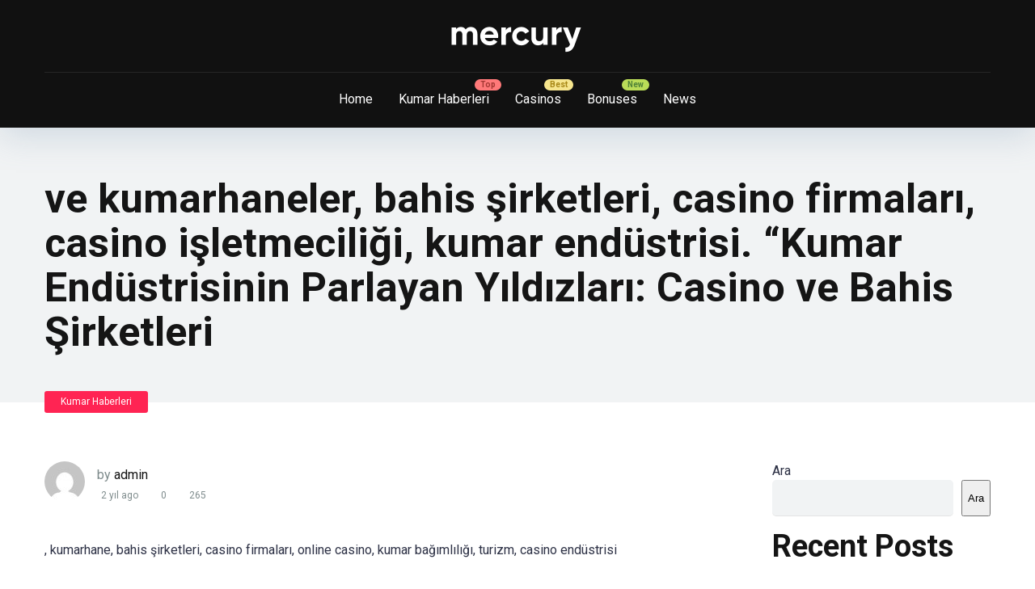

--- FILE ---
content_type: text/html; charset=UTF-8
request_url: https://bitcoincasinolari.com/ve-kumarhaneler-bahis-sirketleri-casino-firmalari-casino-isletmeciligi-kumar-endustrisi-kumar-endustrisinin-parlayan-yildizlari-casino-ve-bahis-sirketleri/
body_size: 19409
content:
<!DOCTYPE html>
<html lang="tr">
<head>
    <meta charset="UTF-8" />
    <meta http-equiv="X-UA-Compatible" content="IE=edge" />
    <meta name="viewport" id="viewport" content="width=device-width, initial-scale=1.0, maximum-scale=5.0, minimum-scale=1.0, user-scalable=yes" />
	<title>ve kumarhaneler, bahis şirketleri, casino firmaları, casino işletmeciliği, kumar endüstrisi. 

&#8220;Kumar Endüstrisinin Parlayan Yıldızları: Casino ve Bahis Şirketleri &#8211; Bitcoin Casinoları</title>
<meta name='robots' content='max-image-preview:large' />
<link rel='dns-prefetch' href='//kit.fontawesome.com' />
<link rel='dns-prefetch' href='//fonts.googleapis.com' />
<link rel="alternate" type="application/rss+xml" title="Bitcoin Casinoları &raquo; akışı" href="https://bitcoincasinolari.com/feed/" />
<link rel="alternate" type="application/rss+xml" title="Bitcoin Casinoları &raquo; yorum akışı" href="https://bitcoincasinolari.com/comments/feed/" />
<link rel="alternate" type="application/rss+xml" title="Bitcoin Casinoları &raquo; ve kumarhaneler, bahis şirketleri, casino firmaları, casino işletmeciliği, kumar endüstrisi. 

&#8220;Kumar Endüstrisinin Parlayan Yıldızları: Casino ve Bahis Şirketleri yorum akışı" href="https://bitcoincasinolari.com/ve-kumarhaneler-bahis-sirketleri-casino-firmalari-casino-isletmeciligi-kumar-endustrisi-kumar-endustrisinin-parlayan-yildizlari-casino-ve-bahis-sirketleri/feed/" />
<link rel="alternate" title="oEmbed (JSON)" type="application/json+oembed" href="https://bitcoincasinolari.com/wp-json/oembed/1.0/embed?url=https%3A%2F%2Fbitcoincasinolari.com%2Fve-kumarhaneler-bahis-sirketleri-casino-firmalari-casino-isletmeciligi-kumar-endustrisi-kumar-endustrisinin-parlayan-yildizlari-casino-ve-bahis-sirketleri%2F" />
<link rel="alternate" title="oEmbed (XML)" type="text/xml+oembed" href="https://bitcoincasinolari.com/wp-json/oembed/1.0/embed?url=https%3A%2F%2Fbitcoincasinolari.com%2Fve-kumarhaneler-bahis-sirketleri-casino-firmalari-casino-isletmeciligi-kumar-endustrisi-kumar-endustrisinin-parlayan-yildizlari-casino-ve-bahis-sirketleri%2F&#038;format=xml" />
<style id='wp-img-auto-sizes-contain-inline-css' type='text/css'>
img:is([sizes=auto i],[sizes^="auto," i]){contain-intrinsic-size:3000px 1500px}
/*# sourceURL=wp-img-auto-sizes-contain-inline-css */
</style>
<style id='wp-emoji-styles-inline-css' type='text/css'>

	img.wp-smiley, img.emoji {
		display: inline !important;
		border: none !important;
		box-shadow: none !important;
		height: 1em !important;
		width: 1em !important;
		margin: 0 0.07em !important;
		vertical-align: -0.1em !important;
		background: none !important;
		padding: 0 !important;
	}
/*# sourceURL=wp-emoji-styles-inline-css */
</style>
<style id='wp-block-library-inline-css' type='text/css'>
:root{--wp-block-synced-color:#7a00df;--wp-block-synced-color--rgb:122,0,223;--wp-bound-block-color:var(--wp-block-synced-color);--wp-editor-canvas-background:#ddd;--wp-admin-theme-color:#007cba;--wp-admin-theme-color--rgb:0,124,186;--wp-admin-theme-color-darker-10:#006ba1;--wp-admin-theme-color-darker-10--rgb:0,107,160.5;--wp-admin-theme-color-darker-20:#005a87;--wp-admin-theme-color-darker-20--rgb:0,90,135;--wp-admin-border-width-focus:2px}@media (min-resolution:192dpi){:root{--wp-admin-border-width-focus:1.5px}}.wp-element-button{cursor:pointer}:root .has-very-light-gray-background-color{background-color:#eee}:root .has-very-dark-gray-background-color{background-color:#313131}:root .has-very-light-gray-color{color:#eee}:root .has-very-dark-gray-color{color:#313131}:root .has-vivid-green-cyan-to-vivid-cyan-blue-gradient-background{background:linear-gradient(135deg,#00d084,#0693e3)}:root .has-purple-crush-gradient-background{background:linear-gradient(135deg,#34e2e4,#4721fb 50%,#ab1dfe)}:root .has-hazy-dawn-gradient-background{background:linear-gradient(135deg,#faaca8,#dad0ec)}:root .has-subdued-olive-gradient-background{background:linear-gradient(135deg,#fafae1,#67a671)}:root .has-atomic-cream-gradient-background{background:linear-gradient(135deg,#fdd79a,#004a59)}:root .has-nightshade-gradient-background{background:linear-gradient(135deg,#330968,#31cdcf)}:root .has-midnight-gradient-background{background:linear-gradient(135deg,#020381,#2874fc)}:root{--wp--preset--font-size--normal:16px;--wp--preset--font-size--huge:42px}.has-regular-font-size{font-size:1em}.has-larger-font-size{font-size:2.625em}.has-normal-font-size{font-size:var(--wp--preset--font-size--normal)}.has-huge-font-size{font-size:var(--wp--preset--font-size--huge)}.has-text-align-center{text-align:center}.has-text-align-left{text-align:left}.has-text-align-right{text-align:right}.has-fit-text{white-space:nowrap!important}#end-resizable-editor-section{display:none}.aligncenter{clear:both}.items-justified-left{justify-content:flex-start}.items-justified-center{justify-content:center}.items-justified-right{justify-content:flex-end}.items-justified-space-between{justify-content:space-between}.screen-reader-text{border:0;clip-path:inset(50%);height:1px;margin:-1px;overflow:hidden;padding:0;position:absolute;width:1px;word-wrap:normal!important}.screen-reader-text:focus{background-color:#ddd;clip-path:none;color:#444;display:block;font-size:1em;height:auto;left:5px;line-height:normal;padding:15px 23px 14px;text-decoration:none;top:5px;width:auto;z-index:100000}html :where(.has-border-color){border-style:solid}html :where([style*=border-top-color]){border-top-style:solid}html :where([style*=border-right-color]){border-right-style:solid}html :where([style*=border-bottom-color]){border-bottom-style:solid}html :where([style*=border-left-color]){border-left-style:solid}html :where([style*=border-width]){border-style:solid}html :where([style*=border-top-width]){border-top-style:solid}html :where([style*=border-right-width]){border-right-style:solid}html :where([style*=border-bottom-width]){border-bottom-style:solid}html :where([style*=border-left-width]){border-left-style:solid}html :where(img[class*=wp-image-]){height:auto;max-width:100%}:where(figure){margin:0 0 1em}html :where(.is-position-sticky){--wp-admin--admin-bar--position-offset:var(--wp-admin--admin-bar--height,0px)}@media screen and (max-width:600px){html :where(.is-position-sticky){--wp-admin--admin-bar--position-offset:0px}}

/*# sourceURL=wp-block-library-inline-css */
</style><style id='wp-block-heading-inline-css' type='text/css'>
h1:where(.wp-block-heading).has-background,h2:where(.wp-block-heading).has-background,h3:where(.wp-block-heading).has-background,h4:where(.wp-block-heading).has-background,h5:where(.wp-block-heading).has-background,h6:where(.wp-block-heading).has-background{padding:1.25em 2.375em}h1.has-text-align-left[style*=writing-mode]:where([style*=vertical-lr]),h1.has-text-align-right[style*=writing-mode]:where([style*=vertical-rl]),h2.has-text-align-left[style*=writing-mode]:where([style*=vertical-lr]),h2.has-text-align-right[style*=writing-mode]:where([style*=vertical-rl]),h3.has-text-align-left[style*=writing-mode]:where([style*=vertical-lr]),h3.has-text-align-right[style*=writing-mode]:where([style*=vertical-rl]),h4.has-text-align-left[style*=writing-mode]:where([style*=vertical-lr]),h4.has-text-align-right[style*=writing-mode]:where([style*=vertical-rl]),h5.has-text-align-left[style*=writing-mode]:where([style*=vertical-lr]),h5.has-text-align-right[style*=writing-mode]:where([style*=vertical-rl]),h6.has-text-align-left[style*=writing-mode]:where([style*=vertical-lr]),h6.has-text-align-right[style*=writing-mode]:where([style*=vertical-rl]){rotate:180deg}
/*# sourceURL=https://bitcoincasinolari.com/wp-includes/blocks/heading/style.min.css */
</style>
<style id='wp-block-image-inline-css' type='text/css'>
.wp-block-image>a,.wp-block-image>figure>a{display:inline-block}.wp-block-image img{box-sizing:border-box;height:auto;max-width:100%;vertical-align:bottom}@media not (prefers-reduced-motion){.wp-block-image img.hide{visibility:hidden}.wp-block-image img.show{animation:show-content-image .4s}}.wp-block-image[style*=border-radius] img,.wp-block-image[style*=border-radius]>a{border-radius:inherit}.wp-block-image.has-custom-border img{box-sizing:border-box}.wp-block-image.aligncenter{text-align:center}.wp-block-image.alignfull>a,.wp-block-image.alignwide>a{width:100%}.wp-block-image.alignfull img,.wp-block-image.alignwide img{height:auto;width:100%}.wp-block-image .aligncenter,.wp-block-image .alignleft,.wp-block-image .alignright,.wp-block-image.aligncenter,.wp-block-image.alignleft,.wp-block-image.alignright{display:table}.wp-block-image .aligncenter>figcaption,.wp-block-image .alignleft>figcaption,.wp-block-image .alignright>figcaption,.wp-block-image.aligncenter>figcaption,.wp-block-image.alignleft>figcaption,.wp-block-image.alignright>figcaption{caption-side:bottom;display:table-caption}.wp-block-image .alignleft{float:left;margin:.5em 1em .5em 0}.wp-block-image .alignright{float:right;margin:.5em 0 .5em 1em}.wp-block-image .aligncenter{margin-left:auto;margin-right:auto}.wp-block-image :where(figcaption){margin-bottom:1em;margin-top:.5em}.wp-block-image.is-style-circle-mask img{border-radius:9999px}@supports ((-webkit-mask-image:none) or (mask-image:none)) or (-webkit-mask-image:none){.wp-block-image.is-style-circle-mask img{border-radius:0;-webkit-mask-image:url('data:image/svg+xml;utf8,<svg viewBox="0 0 100 100" xmlns="http://www.w3.org/2000/svg"><circle cx="50" cy="50" r="50"/></svg>');mask-image:url('data:image/svg+xml;utf8,<svg viewBox="0 0 100 100" xmlns="http://www.w3.org/2000/svg"><circle cx="50" cy="50" r="50"/></svg>');mask-mode:alpha;-webkit-mask-position:center;mask-position:center;-webkit-mask-repeat:no-repeat;mask-repeat:no-repeat;-webkit-mask-size:contain;mask-size:contain}}:root :where(.wp-block-image.is-style-rounded img,.wp-block-image .is-style-rounded img){border-radius:9999px}.wp-block-image figure{margin:0}.wp-lightbox-container{display:flex;flex-direction:column;position:relative}.wp-lightbox-container img{cursor:zoom-in}.wp-lightbox-container img:hover+button{opacity:1}.wp-lightbox-container button{align-items:center;backdrop-filter:blur(16px) saturate(180%);background-color:#5a5a5a40;border:none;border-radius:4px;cursor:zoom-in;display:flex;height:20px;justify-content:center;opacity:0;padding:0;position:absolute;right:16px;text-align:center;top:16px;width:20px;z-index:100}@media not (prefers-reduced-motion){.wp-lightbox-container button{transition:opacity .2s ease}}.wp-lightbox-container button:focus-visible{outline:3px auto #5a5a5a40;outline:3px auto -webkit-focus-ring-color;outline-offset:3px}.wp-lightbox-container button:hover{cursor:pointer;opacity:1}.wp-lightbox-container button:focus{opacity:1}.wp-lightbox-container button:focus,.wp-lightbox-container button:hover,.wp-lightbox-container button:not(:hover):not(:active):not(.has-background){background-color:#5a5a5a40;border:none}.wp-lightbox-overlay{box-sizing:border-box;cursor:zoom-out;height:100vh;left:0;overflow:hidden;position:fixed;top:0;visibility:hidden;width:100%;z-index:100000}.wp-lightbox-overlay .close-button{align-items:center;cursor:pointer;display:flex;justify-content:center;min-height:40px;min-width:40px;padding:0;position:absolute;right:calc(env(safe-area-inset-right) + 16px);top:calc(env(safe-area-inset-top) + 16px);z-index:5000000}.wp-lightbox-overlay .close-button:focus,.wp-lightbox-overlay .close-button:hover,.wp-lightbox-overlay .close-button:not(:hover):not(:active):not(.has-background){background:none;border:none}.wp-lightbox-overlay .lightbox-image-container{height:var(--wp--lightbox-container-height);left:50%;overflow:hidden;position:absolute;top:50%;transform:translate(-50%,-50%);transform-origin:top left;width:var(--wp--lightbox-container-width);z-index:9999999999}.wp-lightbox-overlay .wp-block-image{align-items:center;box-sizing:border-box;display:flex;height:100%;justify-content:center;margin:0;position:relative;transform-origin:0 0;width:100%;z-index:3000000}.wp-lightbox-overlay .wp-block-image img{height:var(--wp--lightbox-image-height);min-height:var(--wp--lightbox-image-height);min-width:var(--wp--lightbox-image-width);width:var(--wp--lightbox-image-width)}.wp-lightbox-overlay .wp-block-image figcaption{display:none}.wp-lightbox-overlay button{background:none;border:none}.wp-lightbox-overlay .scrim{background-color:#fff;height:100%;opacity:.9;position:absolute;width:100%;z-index:2000000}.wp-lightbox-overlay.active{visibility:visible}@media not (prefers-reduced-motion){.wp-lightbox-overlay.active{animation:turn-on-visibility .25s both}.wp-lightbox-overlay.active img{animation:turn-on-visibility .35s both}.wp-lightbox-overlay.show-closing-animation:not(.active){animation:turn-off-visibility .35s both}.wp-lightbox-overlay.show-closing-animation:not(.active) img{animation:turn-off-visibility .25s both}.wp-lightbox-overlay.zoom.active{animation:none;opacity:1;visibility:visible}.wp-lightbox-overlay.zoom.active .lightbox-image-container{animation:lightbox-zoom-in .4s}.wp-lightbox-overlay.zoom.active .lightbox-image-container img{animation:none}.wp-lightbox-overlay.zoom.active .scrim{animation:turn-on-visibility .4s forwards}.wp-lightbox-overlay.zoom.show-closing-animation:not(.active){animation:none}.wp-lightbox-overlay.zoom.show-closing-animation:not(.active) .lightbox-image-container{animation:lightbox-zoom-out .4s}.wp-lightbox-overlay.zoom.show-closing-animation:not(.active) .lightbox-image-container img{animation:none}.wp-lightbox-overlay.zoom.show-closing-animation:not(.active) .scrim{animation:turn-off-visibility .4s forwards}}@keyframes show-content-image{0%{visibility:hidden}99%{visibility:hidden}to{visibility:visible}}@keyframes turn-on-visibility{0%{opacity:0}to{opacity:1}}@keyframes turn-off-visibility{0%{opacity:1;visibility:visible}99%{opacity:0;visibility:visible}to{opacity:0;visibility:hidden}}@keyframes lightbox-zoom-in{0%{transform:translate(calc((-100vw + var(--wp--lightbox-scrollbar-width))/2 + var(--wp--lightbox-initial-left-position)),calc(-50vh + var(--wp--lightbox-initial-top-position))) scale(var(--wp--lightbox-scale))}to{transform:translate(-50%,-50%) scale(1)}}@keyframes lightbox-zoom-out{0%{transform:translate(-50%,-50%) scale(1);visibility:visible}99%{visibility:visible}to{transform:translate(calc((-100vw + var(--wp--lightbox-scrollbar-width))/2 + var(--wp--lightbox-initial-left-position)),calc(-50vh + var(--wp--lightbox-initial-top-position))) scale(var(--wp--lightbox-scale));visibility:hidden}}
/*# sourceURL=https://bitcoincasinolari.com/wp-includes/blocks/image/style.min.css */
</style>
<style id='wp-block-latest-comments-inline-css' type='text/css'>
ol.wp-block-latest-comments{box-sizing:border-box;margin-left:0}:where(.wp-block-latest-comments:not([style*=line-height] .wp-block-latest-comments__comment)){line-height:1.1}:where(.wp-block-latest-comments:not([style*=line-height] .wp-block-latest-comments__comment-excerpt p)){line-height:1.8}.has-dates :where(.wp-block-latest-comments:not([style*=line-height])),.has-excerpts :where(.wp-block-latest-comments:not([style*=line-height])){line-height:1.5}.wp-block-latest-comments .wp-block-latest-comments{padding-left:0}.wp-block-latest-comments__comment{list-style:none;margin-bottom:1em}.has-avatars .wp-block-latest-comments__comment{list-style:none;min-height:2.25em}.has-avatars .wp-block-latest-comments__comment .wp-block-latest-comments__comment-excerpt,.has-avatars .wp-block-latest-comments__comment .wp-block-latest-comments__comment-meta{margin-left:3.25em}.wp-block-latest-comments__comment-excerpt p{font-size:.875em;margin:.36em 0 1.4em}.wp-block-latest-comments__comment-date{display:block;font-size:.75em}.wp-block-latest-comments .avatar,.wp-block-latest-comments__comment-avatar{border-radius:1.5em;display:block;float:left;height:2.5em;margin-right:.75em;width:2.5em}.wp-block-latest-comments[class*=-font-size] a,.wp-block-latest-comments[style*=font-size] a{font-size:inherit}
/*# sourceURL=https://bitcoincasinolari.com/wp-includes/blocks/latest-comments/style.min.css */
</style>
<style id='wp-block-latest-posts-inline-css' type='text/css'>
.wp-block-latest-posts{box-sizing:border-box}.wp-block-latest-posts.alignleft{margin-right:2em}.wp-block-latest-posts.alignright{margin-left:2em}.wp-block-latest-posts.wp-block-latest-posts__list{list-style:none}.wp-block-latest-posts.wp-block-latest-posts__list li{clear:both;overflow-wrap:break-word}.wp-block-latest-posts.is-grid{display:flex;flex-wrap:wrap}.wp-block-latest-posts.is-grid li{margin:0 1.25em 1.25em 0;width:100%}@media (min-width:600px){.wp-block-latest-posts.columns-2 li{width:calc(50% - .625em)}.wp-block-latest-posts.columns-2 li:nth-child(2n){margin-right:0}.wp-block-latest-posts.columns-3 li{width:calc(33.33333% - .83333em)}.wp-block-latest-posts.columns-3 li:nth-child(3n){margin-right:0}.wp-block-latest-posts.columns-4 li{width:calc(25% - .9375em)}.wp-block-latest-posts.columns-4 li:nth-child(4n){margin-right:0}.wp-block-latest-posts.columns-5 li{width:calc(20% - 1em)}.wp-block-latest-posts.columns-5 li:nth-child(5n){margin-right:0}.wp-block-latest-posts.columns-6 li{width:calc(16.66667% - 1.04167em)}.wp-block-latest-posts.columns-6 li:nth-child(6n){margin-right:0}}:root :where(.wp-block-latest-posts.is-grid){padding:0}:root :where(.wp-block-latest-posts.wp-block-latest-posts__list){padding-left:0}.wp-block-latest-posts__post-author,.wp-block-latest-posts__post-date{display:block;font-size:.8125em}.wp-block-latest-posts__post-excerpt,.wp-block-latest-posts__post-full-content{margin-bottom:1em;margin-top:.5em}.wp-block-latest-posts__featured-image a{display:inline-block}.wp-block-latest-posts__featured-image img{height:auto;max-width:100%;width:auto}.wp-block-latest-posts__featured-image.alignleft{float:left;margin-right:1em}.wp-block-latest-posts__featured-image.alignright{float:right;margin-left:1em}.wp-block-latest-posts__featured-image.aligncenter{margin-bottom:1em;text-align:center}
/*# sourceURL=https://bitcoincasinolari.com/wp-includes/blocks/latest-posts/style.min.css */
</style>
<style id='wp-block-search-inline-css' type='text/css'>
.wp-block-search__button{margin-left:10px;word-break:normal}.wp-block-search__button.has-icon{line-height:0}.wp-block-search__button svg{height:1.25em;min-height:24px;min-width:24px;width:1.25em;fill:currentColor;vertical-align:text-bottom}:where(.wp-block-search__button){border:1px solid #ccc;padding:6px 10px}.wp-block-search__inside-wrapper{display:flex;flex:auto;flex-wrap:nowrap;max-width:100%}.wp-block-search__label{width:100%}.wp-block-search.wp-block-search__button-only .wp-block-search__button{box-sizing:border-box;display:flex;flex-shrink:0;justify-content:center;margin-left:0;max-width:100%}.wp-block-search.wp-block-search__button-only .wp-block-search__inside-wrapper{min-width:0!important;transition-property:width}.wp-block-search.wp-block-search__button-only .wp-block-search__input{flex-basis:100%;transition-duration:.3s}.wp-block-search.wp-block-search__button-only.wp-block-search__searchfield-hidden,.wp-block-search.wp-block-search__button-only.wp-block-search__searchfield-hidden .wp-block-search__inside-wrapper{overflow:hidden}.wp-block-search.wp-block-search__button-only.wp-block-search__searchfield-hidden .wp-block-search__input{border-left-width:0!important;border-right-width:0!important;flex-basis:0;flex-grow:0;margin:0;min-width:0!important;padding-left:0!important;padding-right:0!important;width:0!important}:where(.wp-block-search__input){appearance:none;border:1px solid #949494;flex-grow:1;font-family:inherit;font-size:inherit;font-style:inherit;font-weight:inherit;letter-spacing:inherit;line-height:inherit;margin-left:0;margin-right:0;min-width:3rem;padding:8px;text-decoration:unset!important;text-transform:inherit}:where(.wp-block-search__button-inside .wp-block-search__inside-wrapper){background-color:#fff;border:1px solid #949494;box-sizing:border-box;padding:4px}:where(.wp-block-search__button-inside .wp-block-search__inside-wrapper) .wp-block-search__input{border:none;border-radius:0;padding:0 4px}:where(.wp-block-search__button-inside .wp-block-search__inside-wrapper) .wp-block-search__input:focus{outline:none}:where(.wp-block-search__button-inside .wp-block-search__inside-wrapper) :where(.wp-block-search__button){padding:4px 8px}.wp-block-search.aligncenter .wp-block-search__inside-wrapper{margin:auto}.wp-block[data-align=right] .wp-block-search.wp-block-search__button-only .wp-block-search__inside-wrapper{float:right}
/*# sourceURL=https://bitcoincasinolari.com/wp-includes/blocks/search/style.min.css */
</style>
<style id='wp-block-group-inline-css' type='text/css'>
.wp-block-group{box-sizing:border-box}:where(.wp-block-group.wp-block-group-is-layout-constrained){position:relative}
/*# sourceURL=https://bitcoincasinolari.com/wp-includes/blocks/group/style.min.css */
</style>
<style id='wp-block-separator-inline-css' type='text/css'>
@charset "UTF-8";.wp-block-separator{border:none;border-top:2px solid}:root :where(.wp-block-separator.is-style-dots){height:auto;line-height:1;text-align:center}:root :where(.wp-block-separator.is-style-dots):before{color:currentColor;content:"···";font-family:serif;font-size:1.5em;letter-spacing:2em;padding-left:2em}.wp-block-separator.is-style-dots{background:none!important;border:none!important}
/*# sourceURL=https://bitcoincasinolari.com/wp-includes/blocks/separator/style.min.css */
</style>
<style id='global-styles-inline-css' type='text/css'>
:root{--wp--preset--aspect-ratio--square: 1;--wp--preset--aspect-ratio--4-3: 4/3;--wp--preset--aspect-ratio--3-4: 3/4;--wp--preset--aspect-ratio--3-2: 3/2;--wp--preset--aspect-ratio--2-3: 2/3;--wp--preset--aspect-ratio--16-9: 16/9;--wp--preset--aspect-ratio--9-16: 9/16;--wp--preset--color--black: #000000;--wp--preset--color--cyan-bluish-gray: #abb8c3;--wp--preset--color--white: #ffffff;--wp--preset--color--pale-pink: #f78da7;--wp--preset--color--vivid-red: #cf2e2e;--wp--preset--color--luminous-vivid-orange: #ff6900;--wp--preset--color--luminous-vivid-amber: #fcb900;--wp--preset--color--light-green-cyan: #7bdcb5;--wp--preset--color--vivid-green-cyan: #00d084;--wp--preset--color--pale-cyan-blue: #8ed1fc;--wp--preset--color--vivid-cyan-blue: #0693e3;--wp--preset--color--vivid-purple: #9b51e0;--wp--preset--color--mercury-main: #be2edd;--wp--preset--color--mercury-second: #ff2453;--wp--preset--color--mercury-white: #fff;--wp--preset--color--mercury-gray: #263238;--wp--preset--color--mercury-emerald: #2edd6c;--wp--preset--color--mercury-alizarin: #e74c3c;--wp--preset--color--mercury-wisteria: #8e44ad;--wp--preset--color--mercury-peter-river: #3498db;--wp--preset--color--mercury-clouds: #ecf0f1;--wp--preset--gradient--vivid-cyan-blue-to-vivid-purple: linear-gradient(135deg,rgb(6,147,227) 0%,rgb(155,81,224) 100%);--wp--preset--gradient--light-green-cyan-to-vivid-green-cyan: linear-gradient(135deg,rgb(122,220,180) 0%,rgb(0,208,130) 100%);--wp--preset--gradient--luminous-vivid-amber-to-luminous-vivid-orange: linear-gradient(135deg,rgb(252,185,0) 0%,rgb(255,105,0) 100%);--wp--preset--gradient--luminous-vivid-orange-to-vivid-red: linear-gradient(135deg,rgb(255,105,0) 0%,rgb(207,46,46) 100%);--wp--preset--gradient--very-light-gray-to-cyan-bluish-gray: linear-gradient(135deg,rgb(238,238,238) 0%,rgb(169,184,195) 100%);--wp--preset--gradient--cool-to-warm-spectrum: linear-gradient(135deg,rgb(74,234,220) 0%,rgb(151,120,209) 20%,rgb(207,42,186) 40%,rgb(238,44,130) 60%,rgb(251,105,98) 80%,rgb(254,248,76) 100%);--wp--preset--gradient--blush-light-purple: linear-gradient(135deg,rgb(255,206,236) 0%,rgb(152,150,240) 100%);--wp--preset--gradient--blush-bordeaux: linear-gradient(135deg,rgb(254,205,165) 0%,rgb(254,45,45) 50%,rgb(107,0,62) 100%);--wp--preset--gradient--luminous-dusk: linear-gradient(135deg,rgb(255,203,112) 0%,rgb(199,81,192) 50%,rgb(65,88,208) 100%);--wp--preset--gradient--pale-ocean: linear-gradient(135deg,rgb(255,245,203) 0%,rgb(182,227,212) 50%,rgb(51,167,181) 100%);--wp--preset--gradient--electric-grass: linear-gradient(135deg,rgb(202,248,128) 0%,rgb(113,206,126) 100%);--wp--preset--gradient--midnight: linear-gradient(135deg,rgb(2,3,129) 0%,rgb(40,116,252) 100%);--wp--preset--font-size--small: 13px;--wp--preset--font-size--medium: 20px;--wp--preset--font-size--large: 36px;--wp--preset--font-size--x-large: 42px;--wp--preset--spacing--20: 0.44rem;--wp--preset--spacing--30: 0.67rem;--wp--preset--spacing--40: 1rem;--wp--preset--spacing--50: 1.5rem;--wp--preset--spacing--60: 2.25rem;--wp--preset--spacing--70: 3.38rem;--wp--preset--spacing--80: 5.06rem;--wp--preset--shadow--natural: 6px 6px 9px rgba(0, 0, 0, 0.2);--wp--preset--shadow--deep: 12px 12px 50px rgba(0, 0, 0, 0.4);--wp--preset--shadow--sharp: 6px 6px 0px rgba(0, 0, 0, 0.2);--wp--preset--shadow--outlined: 6px 6px 0px -3px rgb(255, 255, 255), 6px 6px rgb(0, 0, 0);--wp--preset--shadow--crisp: 6px 6px 0px rgb(0, 0, 0);}:where(.is-layout-flex){gap: 0.5em;}:where(.is-layout-grid){gap: 0.5em;}body .is-layout-flex{display: flex;}.is-layout-flex{flex-wrap: wrap;align-items: center;}.is-layout-flex > :is(*, div){margin: 0;}body .is-layout-grid{display: grid;}.is-layout-grid > :is(*, div){margin: 0;}:where(.wp-block-columns.is-layout-flex){gap: 2em;}:where(.wp-block-columns.is-layout-grid){gap: 2em;}:where(.wp-block-post-template.is-layout-flex){gap: 1.25em;}:where(.wp-block-post-template.is-layout-grid){gap: 1.25em;}.has-black-color{color: var(--wp--preset--color--black) !important;}.has-cyan-bluish-gray-color{color: var(--wp--preset--color--cyan-bluish-gray) !important;}.has-white-color{color: var(--wp--preset--color--white) !important;}.has-pale-pink-color{color: var(--wp--preset--color--pale-pink) !important;}.has-vivid-red-color{color: var(--wp--preset--color--vivid-red) !important;}.has-luminous-vivid-orange-color{color: var(--wp--preset--color--luminous-vivid-orange) !important;}.has-luminous-vivid-amber-color{color: var(--wp--preset--color--luminous-vivid-amber) !important;}.has-light-green-cyan-color{color: var(--wp--preset--color--light-green-cyan) !important;}.has-vivid-green-cyan-color{color: var(--wp--preset--color--vivid-green-cyan) !important;}.has-pale-cyan-blue-color{color: var(--wp--preset--color--pale-cyan-blue) !important;}.has-vivid-cyan-blue-color{color: var(--wp--preset--color--vivid-cyan-blue) !important;}.has-vivid-purple-color{color: var(--wp--preset--color--vivid-purple) !important;}.has-black-background-color{background-color: var(--wp--preset--color--black) !important;}.has-cyan-bluish-gray-background-color{background-color: var(--wp--preset--color--cyan-bluish-gray) !important;}.has-white-background-color{background-color: var(--wp--preset--color--white) !important;}.has-pale-pink-background-color{background-color: var(--wp--preset--color--pale-pink) !important;}.has-vivid-red-background-color{background-color: var(--wp--preset--color--vivid-red) !important;}.has-luminous-vivid-orange-background-color{background-color: var(--wp--preset--color--luminous-vivid-orange) !important;}.has-luminous-vivid-amber-background-color{background-color: var(--wp--preset--color--luminous-vivid-amber) !important;}.has-light-green-cyan-background-color{background-color: var(--wp--preset--color--light-green-cyan) !important;}.has-vivid-green-cyan-background-color{background-color: var(--wp--preset--color--vivid-green-cyan) !important;}.has-pale-cyan-blue-background-color{background-color: var(--wp--preset--color--pale-cyan-blue) !important;}.has-vivid-cyan-blue-background-color{background-color: var(--wp--preset--color--vivid-cyan-blue) !important;}.has-vivid-purple-background-color{background-color: var(--wp--preset--color--vivid-purple) !important;}.has-black-border-color{border-color: var(--wp--preset--color--black) !important;}.has-cyan-bluish-gray-border-color{border-color: var(--wp--preset--color--cyan-bluish-gray) !important;}.has-white-border-color{border-color: var(--wp--preset--color--white) !important;}.has-pale-pink-border-color{border-color: var(--wp--preset--color--pale-pink) !important;}.has-vivid-red-border-color{border-color: var(--wp--preset--color--vivid-red) !important;}.has-luminous-vivid-orange-border-color{border-color: var(--wp--preset--color--luminous-vivid-orange) !important;}.has-luminous-vivid-amber-border-color{border-color: var(--wp--preset--color--luminous-vivid-amber) !important;}.has-light-green-cyan-border-color{border-color: var(--wp--preset--color--light-green-cyan) !important;}.has-vivid-green-cyan-border-color{border-color: var(--wp--preset--color--vivid-green-cyan) !important;}.has-pale-cyan-blue-border-color{border-color: var(--wp--preset--color--pale-cyan-blue) !important;}.has-vivid-cyan-blue-border-color{border-color: var(--wp--preset--color--vivid-cyan-blue) !important;}.has-vivid-purple-border-color{border-color: var(--wp--preset--color--vivid-purple) !important;}.has-vivid-cyan-blue-to-vivid-purple-gradient-background{background: var(--wp--preset--gradient--vivid-cyan-blue-to-vivid-purple) !important;}.has-light-green-cyan-to-vivid-green-cyan-gradient-background{background: var(--wp--preset--gradient--light-green-cyan-to-vivid-green-cyan) !important;}.has-luminous-vivid-amber-to-luminous-vivid-orange-gradient-background{background: var(--wp--preset--gradient--luminous-vivid-amber-to-luminous-vivid-orange) !important;}.has-luminous-vivid-orange-to-vivid-red-gradient-background{background: var(--wp--preset--gradient--luminous-vivid-orange-to-vivid-red) !important;}.has-very-light-gray-to-cyan-bluish-gray-gradient-background{background: var(--wp--preset--gradient--very-light-gray-to-cyan-bluish-gray) !important;}.has-cool-to-warm-spectrum-gradient-background{background: var(--wp--preset--gradient--cool-to-warm-spectrum) !important;}.has-blush-light-purple-gradient-background{background: var(--wp--preset--gradient--blush-light-purple) !important;}.has-blush-bordeaux-gradient-background{background: var(--wp--preset--gradient--blush-bordeaux) !important;}.has-luminous-dusk-gradient-background{background: var(--wp--preset--gradient--luminous-dusk) !important;}.has-pale-ocean-gradient-background{background: var(--wp--preset--gradient--pale-ocean) !important;}.has-electric-grass-gradient-background{background: var(--wp--preset--gradient--electric-grass) !important;}.has-midnight-gradient-background{background: var(--wp--preset--gradient--midnight) !important;}.has-small-font-size{font-size: var(--wp--preset--font-size--small) !important;}.has-medium-font-size{font-size: var(--wp--preset--font-size--medium) !important;}.has-large-font-size{font-size: var(--wp--preset--font-size--large) !important;}.has-x-large-font-size{font-size: var(--wp--preset--font-size--x-large) !important;}
/*# sourceURL=global-styles-inline-css */
</style>

<style id='classic-theme-styles-inline-css' type='text/css'>
/*! This file is auto-generated */
.wp-block-button__link{color:#fff;background-color:#32373c;border-radius:9999px;box-shadow:none;text-decoration:none;padding:calc(.667em + 2px) calc(1.333em + 2px);font-size:1.125em}.wp-block-file__button{background:#32373c;color:#fff;text-decoration:none}
/*# sourceURL=/wp-includes/css/classic-themes.min.css */
</style>
<link rel='stylesheet' id='aikit_index_css-css' href='https://bitcoincasinolari.com/wp-content/plugins/aikit/fe/build/style-index.css?ver=41cd49df122ce348bd86' type='text/css' media='all' />
<link rel='stylesheet' id='aces-style-css' href='https://bitcoincasinolari.com/wp-content/plugins/aces/css/aces-style.css?ver=3.0.2' type='text/css' media='all' />
<link rel='stylesheet' id='aces-media-css' href='https://bitcoincasinolari.com/wp-content/plugins/aces/css/aces-media.css?ver=3.0.2' type='text/css' media='all' />
<link rel='stylesheet' id='aikit_bootstrap_icons_css-css' href='https://bitcoincasinolari.com/wp-content/plugins/aikit/includes/openai/chatbot/../../css/bootstrap-icons.css?ver=4.2.0' type='text/css' media='all' />
<link rel='stylesheet' id='aikit-chatbot-css' href='https://bitcoincasinolari.com/wp-content/plugins/aikit/includes/openai/chatbot/../../css/chatbot.css?ver=6.9' type='text/css' media='all' />
<link rel='stylesheet' id='slotsl-css-css' href='https://bitcoincasinolari.com/wp-content/plugins/slotslaunch-wp/public/css/slotslaunch-public.css?ver=1.2' type='text/css' media='all' />
<link rel='stylesheet' id='mercury-googlefonts-css' href='//fonts.googleapis.com/css2?family=Roboto:wght@300;400;700;900&#038;display=swap' type='text/css' media='all' />
<link rel='stylesheet' id='owl-carousel-css' href='https://bitcoincasinolari.com/wp-content/themes/mercury/css/owl.carousel.min.css?ver=2.3.4' type='text/css' media='all' />
<link rel='stylesheet' id='owl-carousel-animate-css' href='https://bitcoincasinolari.com/wp-content/themes/mercury/css/animate.css?ver=2.3.4' type='text/css' media='all' />
<link rel='stylesheet' id='mercury-style-css' href='https://bitcoincasinolari.com/wp-content/themes/mercury/style.css?ver=3.9.6' type='text/css' media='all' />
<style id='mercury-style-inline-css' type='text/css'>


/* Main Color */

.has-mercury-main-color,
.home-page .textwidget a:hover,
.space-header-2-top-soc a:hover,
.space-header-menu ul.main-menu li a:hover,
.space-header-menu ul.main-menu li:hover a,
.space-header-2-nav ul.main-menu li a:hover,
.space-header-2-nav ul.main-menu li:hover a,
.space-page-content a:hover,
.space-pros-cons ul li a:hover,
.space-pros-cons ol li a:hover,
.space-companies-2-archive-item-desc a:hover,
.space-organizations-3-archive-item-terms-ins a:hover,
.space-organizations-7-archive-item-terms a:hover,
.space-organizations-8-archive-item-terms a:hover,
.space-comments-form-box p.comment-notes span.required,
form.comment-form p.comment-notes span.required {
	color: #be2edd;
}

input[type="submit"],
.has-mercury-main-background-color,
.space-block-title span:after,
.space-widget-title span:after,
.space-companies-archive-item-button a,
.space-companies-sidebar-item-button a,
.space-organizations-3-archive-item-count,
.space-organizations-3-archive-item-count-2,
.space-units-archive-item-button a,
.space-units-sidebar-item-button a,
.space-aces-single-offer-info-button-ins a,
.space-offers-archive-item-button a,
.home-page .widget_mc4wp_form_widget .space-widget-title::after,
.space-content-section .widget_mc4wp_form_widget .space-widget-title::after {
	background-color: #be2edd;
}

.space-header-menu ul.main-menu li a:hover,
.space-header-menu ul.main-menu li:hover a,
.space-header-2-nav ul.main-menu li a:hover,
.space-header-2-nav ul.main-menu li:hover a {
	border-bottom: 2px solid #be2edd;
}
.space-header-2-top-soc a:hover {
	border: 1px solid #be2edd;
}
.space-companies-archive-item-button a:hover,
.space-units-archive-item-button a:hover,
.space-offers-archive-item-button a:hover,
.space-aces-single-offer-info-button-ins a:hover {
    box-shadow: 0px 8px 30px 0px rgba(190,46,221, 0.60) !important;
}

/* Second Color */

.has-mercury-second-color,
.space-page-content a,
.space-pros-cons ul li a,
.space-pros-cons ol li a,
.space-page-content ul li:before,
.home-page .textwidget ul li:before,
.space-widget ul li a:hover,
.space-page-content ul.space-mark li:before,
.home-page .textwidget a,
#recentcomments li a:hover,
#recentcomments li span.comment-author-link a:hover,
h3.comment-reply-title small a,
.space-shortcode-wrap .space-companies-sidebar-item-title p a,
.space-companies-sidebar-2-item-desc a,
.space-companies-sidebar-item-title p a,
.space-companies-archive-item-short-desc a,
.space-companies-2-archive-item-desc a,
.space-organizations-3-archive-item-terms-ins a,
.space-organizations-7-archive-item-terms a,
.space-organizations-8-archive-item-terms a,
.space-organization-content-info a,
.space-organization-style-2-calltoaction-text-ins a,
.space-organization-details-item-title span,
.space-organization-style-2-ratings-all-item-value i,
.space-organization-style-2-calltoaction-text-ins a,
.space-organization-content-short-desc a,
.space-organization-header-short-desc a,
.space-organization-content-rating-stars i,
.space-organization-content-rating-overall .star-rating .star,
.space-companies-archive-item-rating .star-rating .star,
.space-organization-content-logo-stars i,
.space-organization-content-logo-stars .star-rating .star,
.space-companies-2-archive-item-rating .star-rating .star,
.space-organizations-3-archive-item-rating-box .star-rating .star,
.space-organizations-4-archive-item-title .star-rating .star,
.space-companies-sidebar-2-item-rating .star-rating .star,
.space-comments-list-item-date a.comment-reply-link,
.space-categories-list-box ul li a,
.space-news-10-item-category a,
.small .space-news-11-item-category a,
#scrolltop,
.widget_mc4wp_form_widget .mc4wp-response a,
.space-header-height.dark .space-header-menu ul.main-menu li a:hover,
.space-header-height.dark .space-header-menu ul.main-menu li:hover a,
.space-header-2-height.dark .space-header-2-nav ul.main-menu li a:hover,
.space-header-2-height.dark .space-header-2-nav ul.main-menu li:hover a,
.space-header-2-height.dark .space-header-2-top-soc a:hover,
.space-organization-header-logo-rating i {
	color: #ff2453;
}

.space-title-box-category a,
.has-mercury-second-background-color,
.space-organization-details-item-links a:hover,
.space-news-2-small-item-img-category a,
.space-news-2-item-big-box-category span,
.space-block-title span:before,
.space-widget-title span:before,
.space-news-4-item.small-news-block .space-news-4-item-img-category a,
.space-news-4-item.big-news-block .space-news-4-item-top-category span,
.space-news-6-item-top-category span,
.space-news-7-item-category span,
.space-news-3-item-img-category a,
.space-news-8-item-title-category span,
.space-news-9-item-info-category span,
.space-archive-loop-item-img-category a,
.space-organizations-3-archive-item:first-child .space-organizations-3-archive-item-count,
.space-organizations-3-archive-item:first-child .space-organizations-3-archive-item-count-2,
.space-single-offer.space-dark-style .space-aces-single-offer-info-button-ins a,
.space-offers-archive-item.space-dark-style .space-offers-archive-item-button a,
nav.pagination a,
nav.comments-pagination a,
nav.pagination-post a span.page-number,
.widget_tag_cloud a,
.space-footer-top-age span.age-limit,
.space-footer-top-soc a:hover,
.home-page .widget_mc4wp_form_widget .mc4wp-form-fields .space-subscribe-filds button,
.space-content-section .widget_mc4wp_form_widget .mc4wp-form-fields .space-subscribe-filds button {
	background-color: #ff2453;
}

.space-footer-top-soc a:hover,
.space-header-2-height.dark .space-header-2-top-soc a:hover,
.space-categories-list-box ul li a {
	border: 1px solid #ff2453;
}

.space-header-height.dark .space-header-menu ul.main-menu li a:hover,
.space-header-height.dark .space-header-menu ul.main-menu li:hover a,
.space-header-2-height.dark .space-header-2-nav ul.main-menu li a:hover,
.space-header-2-height.dark .space-header-2-nav ul.main-menu li:hover a {
	border-bottom: 2px solid #ff2453;
}

.space-offers-archive-item.space-dark-style .space-offers-archive-item-button a:hover,
.space-single-offer.space-dark-style .space-aces-single-offer-info-button-ins a:hover {
    box-shadow: 0px 8px 30px 0px rgba(255,36,83, 0.60) !important;
}

.space-text-gradient {
	background: #be2edd;
	background: -webkit-linear-gradient(to right, #be2edd 0%, #ff2453 100%);
	background: -moz-linear-gradient(to right, #be2edd 0%, #ff2453 100%);
	background: linear-gradient(to right, #be2edd 0%, #ff2453 100%);
}

/* Stars Color */

.star,
.fa-star {
	color: #ffd32a!important;
}

.space-rating-star-background {
	background-color: #ffd32a;
}

/* Custom header layout colors */

/* --- Header #1 Style --- */

.space-header-height .space-header-wrap {
	background-color: #111111;
}
.space-header-height .space-header-top,
.space-header-height .space-header-logo-ins:after {
	background-color: #252525;
}
.space-header-height .space-header-top-soc a,
.space-header-height .space-header-top-menu ul li a {
	color: #888888;
}
.space-header-height .space-header-top-soc a:hover ,
.space-header-height .space-header-top-menu ul li a:hover {
	color: #ffffff;
}
.space-header-height .space-header-logo a {
	color: #ffffff;
}
.space-header-height .space-header-logo span {
	color: #888888;
}
.space-header-height .space-header-menu ul.main-menu li,
.space-header-height .space-header-menu ul.main-menu li a,
.space-header-height .space-header-search {
	color: #ffffff;
}
.space-header-height .space-mobile-menu-icon div {
	background-color: #ffffff;
}
.space-header-height .space-header-menu ul.main-menu li a:hover,
.space-header-height .space-header-menu ul.main-menu li:hover a {
	color: #ff2453;
	border-bottom: 2px solid #ff2453;
}

.space-header-height .space-header-menu ul.main-menu li ul.sub-menu {
	background-color: #ffffff;
}

.space-header-height .space-header-menu ul.main-menu li ul.sub-menu li.menu-item-has-children:after,
.space-header-height .space-header-menu ul.main-menu li ul.sub-menu li a {
	color: #34495e;
	border-bottom: 1px solid transparent;
}
.space-header-height .space-header-menu ul.main-menu li ul.sub-menu li a:hover {
	border-bottom: 1px solid transparent;
	color: #b2bec3;
	text-decoration: none;
}

/* --- Header #2 Style --- */

.space-header-2-height .space-header-2-wrap,
.space-header-2-height .space-header-2-wrap.fixed .space-header-2-nav {
	background-color: #111111;
}
.space-header-2-height .space-header-2-top-ins {
	border-bottom: 1px solid #252525;
}
.space-header-2-height .space-header-2-top-soc a,
.space-header-2-height .space-header-search {
	color: #888888;
}
.space-header-2-height .space-header-2-top-soc a {
	border: 1px solid #888888;
}
.space-header-2-height .space-mobile-menu-icon div {
	background-color: #888888;
}
.space-header-2-height .space-header-2-top-soc a:hover {
	color: #ffffff;
	border: 1px solid #ffffff;
}
.space-header-2-height .space-header-2-top-logo a {
	color: #ffffff;
}
.space-header-2-height .space-header-2-top-logo span {
	color: #888888;
}
.space-header-2-height .space-header-2-nav ul.main-menu li,
.space-header-2-height .space-header-2-nav ul.main-menu li a {
	color: #ffffff;
}
.space-header-2-height .space-header-2-nav ul.main-menu li a:hover,
.space-header-2-height .space-header-2-nav ul.main-menu li:hover a {
	color: #ff2453;
	border-bottom: 2px solid #ff2453;
}
.space-header-2-height .space-header-2-nav ul.main-menu li ul.sub-menu {
	background-color: #ffffff;
}
.space-header-2-height .space-header-2-nav ul.main-menu li ul.sub-menu li a,
.space-header-2-height .space-header-2-nav ul.main-menu li ul.sub-menu li.menu-item-has-children:after {
	color: #34495e;
	border-bottom: 1px solid transparent;
}
.space-header-2-height .space-header-2-nav ul.main-menu li ul.sub-menu li a:hover {
	border-bottom: 1px solid transparent;
	color: #b2bec3;
	text-decoration: none;
}

/* --- Mobile Menu Style --- */

.space-mobile-menu .space-mobile-menu-block {
	background-color: #111111;
}
.space-mobile-menu .space-mobile-menu-copy {
	border-top: 1px solid #252525;
}
.space-mobile-menu .space-mobile-menu-copy {
	color: #888888;
}
.space-mobile-menu .space-mobile-menu-copy a {
	color: #888888;
}
.space-mobile-menu .space-mobile-menu-copy a:hover {
	color: #ffffff;
}
.space-mobile-menu .space-mobile-menu-header a {
	color: #ffffff;
}
.space-mobile-menu .space-mobile-menu-header span {
	color: #888888;
}
.space-mobile-menu .space-mobile-menu-list ul li {
	color: #ffffff;
}
.space-mobile-menu .space-mobile-menu-list ul li a {
	color: #ffffff;
}
.space-mobile-menu .space-close-icon .to-right,
.space-mobile-menu .space-close-icon .to-left {
	background-color: #ffffff;
}

/* --- New - Label for the main menu items --- */

ul.main-menu > li.new > a:before,
.space-mobile-menu-list > ul > li.new:before {
	content: "New";
    color: #4f8237;
    background-color: #badc58;
}

/* --- Best - Label for the main menu items --- */

ul.main-menu > li.best > a:before,
.space-mobile-menu-list > ul > li.best:before {
	content: "Best";
    color: #a88817;
    background-color: #f6e58d;
}

/* --- Hot - Label for the main menu items --- */

ul.main-menu > li.hot > a:before,
.space-mobile-menu-list > ul > li.hot:before {
	content: "Hot";
    color: #a33632;
    background-color: #ff7979;
}

/* --- Top - Label for the main menu items --- */

ul.main-menu > li.top > a:before,
.space-mobile-menu-list > ul > li.top:before {
	content: "Top";
    color: #a33632;
    background-color: #ff7979;
}

/* --- Fair - Label for the main menu items --- */

ul.main-menu > li.fair > a:before,
.space-mobile-menu-list > ul > li.fair:before {
	content: "Fair";
    color: #7248b5;
    background-color: #b0aaff;
}

/* Play Now - The button color */

.space-organization-content-button a,
.space-unit-content-button a,
.space-organizations-3-archive-item-button-ins a,
.space-organizations-4-archive-item-button-two-ins a,
.space-shortcode-wrap .space-organizations-3-archive-item-button-ins a,
.space-shortcode-wrap .space-organizations-4-archive-item-button-two-ins a {
    color: #ffffff !important;
    background-color: #2ecc71 !important;
}

.space-organization-content-button a:hover,
.space-unit-content-button a:hover,
.space-organizations-3-archive-item-button-ins a:hover,
.space-organizations-4-archive-item-button-two-ins a:hover {
    box-shadow: 0px 0px 15px 0px rgba(46,204,113, 0.55) !important;
}

.space-organization-header-button a.space-style-2-button,
.space-organization-style-2-calltoaction-button-ins a.space-calltoaction-button,
.space-style-3-organization-header-button a.space-style-3-button,
.space-organizations-7-archive-item-button-two a,
.space-organizations-8-archive-item-button-two a,
.space-organization-float-bar-button-wrap a {
    color: #ffffff !important;
    background-color: #2ecc71 !important;
    box-shadow: 0px 5px 15px 0px rgba(46,204,113, 0.55) !important;
}
.space-organization-header-button a.space-style-2-button:hover,
.space-organization-style-2-calltoaction-button-ins a.space-calltoaction-button:hover,
.space-style-3-organization-header-button a.space-style-3-button:hover,
.space-organizations-7-archive-item-button-two a:hover,
.space-organizations-8-archive-item-button-two a:hover,
.space-organization-float-bar-button-wrap a:hover {
    box-shadow: 0px 5px 15px 0px rgba(46,204,113, 0) !important;
}

.space-organizations-5-archive-item-button1 a,
.space-organizations-6-archive-item-button1 a,
.space-units-2-archive-item-button1 a,
.space-units-3-archive-item-button1 a {
    color: #ffffff !important;
    background-color: #2ecc71 !important;
    box-shadow: 0px 10px 15px 0px rgba(46,204,113, 0.5) !important;
}
.space-organizations-5-archive-item-button1 a:hover,
.space-organizations-6-archive-item-button1 a:hover,
.space-units-2-archive-item-button1 a:hover,
.space-units-3-archive-item-button1 a:hover {
    box-shadow: 0px 10px 15px 0px rgba(46,204,113, 0) !important;
}

/* Read Review - The button color */

.space-organizations-3-archive-item-button-ins a:last-child,
.space-organizations-4-archive-item-button-one-ins a,
.space-shortcode-wrap .space-organizations-4-archive-item-button-one-ins a {
    color: #ffffff !important;
    background-color: #7f8c8d !important;
}

.space-organizations-3-archive-item-button-ins a:last-child:hover,
.space-organizations-4-archive-item-button-one-ins a:hover {
    box-shadow: 0px 0px 15px 0px rgba(127,140,141, 0.55) !important;
}
/*# sourceURL=mercury-style-inline-css */
</style>
<link rel='stylesheet' id='mercury-media-css' href='https://bitcoincasinolari.com/wp-content/themes/mercury/css/media.css?ver=3.9.6' type='text/css' media='all' />
<script type="text/javascript" src="https://bitcoincasinolari.com/wp-includes/js/jquery/jquery.min.js?ver=3.7.1" id="jquery-core-js"></script>
<script type="text/javascript" src="https://bitcoincasinolari.com/wp-includes/js/jquery/jquery-migrate.min.js?ver=3.4.1" id="jquery-migrate-js"></script>
<link rel="https://api.w.org/" href="https://bitcoincasinolari.com/wp-json/" /><link rel="alternate" title="JSON" type="application/json" href="https://bitcoincasinolari.com/wp-json/wp/v2/posts/981" /><link rel="EditURI" type="application/rsd+xml" title="RSD" href="https://bitcoincasinolari.com/xmlrpc.php?rsd" />
<meta name="generator" content="WordPress 6.9" />
<link rel="canonical" href="https://bitcoincasinolari.com/ve-kumarhaneler-bahis-sirketleri-casino-firmalari-casino-isletmeciligi-kumar-endustrisi-kumar-endustrisinin-parlayan-yildizlari-casino-ve-bahis-sirketleri/" />
<link rel='shortlink' href='https://bitcoincasinolari.com/?p=981' />
<meta name="theme-color" content="#252525" />
<meta name="msapplication-navbutton-color" content="#252525" /> 
<meta name="apple-mobile-web-app-status-bar-style" content="#252525" />
<link rel="icon" href="https://bitcoincasinolari.com/wp-content/uploads/2022/11/cropped-favicon-32x32.png" sizes="32x32" />
<link rel="icon" href="https://bitcoincasinolari.com/wp-content/uploads/2022/11/cropped-favicon-270x270.png" sizes="192x192" />
<link rel="apple-touch-icon" href="https://bitcoincasinolari.com/wp-content/uploads/2022/11/cropped-favicon-270x270.png" />
<meta name="msapplication-TileImage" content="https://bitcoincasinolari.com/wp-content/uploads/2022/11/cropped-favicon-270x270.png" />
</head>
<!-- Google tag (gtag.js) -->
<script async src="https://www.googletagmanager.com/gtag/js?id=G-18F2QVYX1T"></script>
<script>
  window.dataLayer = window.dataLayer || [];
  function gtag(){dataLayer.push(arguments);}
  gtag('js', new Date());

  gtag('config', 'G-18F2QVYX1T');
</script>
<body ontouchstart class="wp-singular post-template-default single single-post postid-981 single-format-standard wp-custom-logo wp-theme-mercury">
<div class="space-box relative">

<!-- Header Start -->

<div class="space-header-2-height relative">
	<div class="space-header-2-wrap space-header-float relative">
		<div class="space-header-2-top relative">
			<div class="space-header-2-top-ins space-wrapper relative">
				<div class="space-header-2-top-soc box-25 relative">
					<div class="space-header-2-top-soc-ins relative">
						





					</div>
					<div class="space-mobile-menu-icon absolute">
						<div></div>
						<div></div>
						<div></div>
					</div>
				</div>
				<div class="space-header-2-top-logo box-50 text-center relative">
					<div class="space-header-2-top-logo-ins relative">
						<a href="https://bitcoincasinolari.com/" title="Bitcoin Casinoları"><img width="165" height="40" src="https://bitcoincasinolari.com/wp-content/uploads/2022/11/logo-165x40.png" class="attachment-mercury-custom-logo size-mercury-custom-logo" alt="Bitcoin Casinoları" decoding="async" srcset="https://bitcoincasinolari.com/wp-content/uploads/2022/11/logo-165x40.png 165w, https://bitcoincasinolari.com/wp-content/uploads/2022/11/logo-300x73.png 300w, https://bitcoincasinolari.com/wp-content/uploads/2022/11/logo-132x32.png 132w, https://bitcoincasinolari.com/wp-content/uploads/2022/11/logo.png 330w" sizes="(max-width: 165px) 100vw, 165px" /></a>					</div>
				</div>
				<div class="space-header-2-top-search box-25 text-right relative">
					<div class="space-header-search absolute">
						<i class="fas fa-search desktop-search-button"></i>
					</div>
				</div>
			</div>
		</div>
		<div class="space-header-2-nav relative">
			<div class="space-header-2-nav-ins space-wrapper relative">
				<ul id="menu-main-menu" class="main-menu"><li id="menu-item-200" class="menu-item menu-item-type-post_type menu-item-object-page menu-item-home menu-item-200"><a href="https://bitcoincasinolari.com/">Home</a></li>
<li id="menu-item-296" class="top menu-item menu-item-type-taxonomy menu-item-object-category current-post-ancestor current-menu-parent current-post-parent menu-item-296"><a href="https://bitcoincasinolari.com/category/kumar-haberleri/">Kumar Haberleri</a></li>
<li id="menu-item-297" class="best menu-item menu-item-type-post_type menu-item-object-page menu-item-297"><a href="https://bitcoincasinolari.com/casinos/">Casinos</a></li>
<li id="menu-item-310" class="new menu-item menu-item-type-post_type menu-item-object-page menu-item-310"><a href="https://bitcoincasinolari.com/bonuses/">Bonuses</a></li>
<li id="menu-item-312" class="menu-item menu-item-type-post_type menu-item-object-page menu-item-312"><a href="https://bitcoincasinolari.com/news/">News</a></li>
</ul>			</div>
		</div>
	</div>
</div>
<div class="space-header-search-block fixed">
	<div class="space-header-search-block-ins absolute">
				<form role="search" method="get" class="space-default-search-form" action="https://bitcoincasinolari.com/">
			<input type="search" value="" name="s" placeholder="Enter keyword...">
		</form>	</div>
	<div class="space-close-icon desktop-search-close-button absolute">
		<div class="to-right absolute"></div>
		<div class="to-left absolute"></div>
	</div>
</div>

<!-- Header End -->
<div id="post-981">

	<!-- Title Box Start -->

<div class="space-title-box box-100 relative">
	<div class="space-title-box-ins space-page-wrapper relative">
		<div class="space-title-box-h1 relative">
			<h1>ve kumarhaneler, bahis şirketleri, casino firmaları, casino işletmeciliği, kumar endüstrisi. 

&#8220;Kumar Endüstrisinin Parlayan Yıldızları: Casino ve Bahis Şirketleri</h1>
			
			<!-- Breadcrumbs Start -->

			
			<!-- Breadcrumbs End -->
		
		</div>
	</div>
</div>
<div class="space-title-box-category-wrap relative">
	<div class="space-title-box-category relative">
		<a href="https://bitcoincasinolari.com/category/kumar-haberleri/" rel="category tag">Kumar Haberleri</a>	</div>
</div>

<!-- Title Box End -->

<!-- Page Section Start -->

<div class="space-page-section box-100 relative">
	<div class="space-page-section-ins space-page-wrapper relative">
		<div class="space-content-section box-75 left relative">
			<div class="space-page-content-wrap relative">

								
				<!-- Author Info Start -->

				<div class="space-page-content-meta box-100 relative">
	<div class="space-page-content-meta-avatar absolute">
		<img alt='' src='https://secure.gravatar.com/avatar/5f94ddc12b62cbb25071a3af5d5140b3baf535f48ae154ed021673b2bfc6537f?s=50&#038;d=mm&#038;r=g' srcset='https://secure.gravatar.com/avatar/5f94ddc12b62cbb25071a3af5d5140b3baf535f48ae154ed021673b2bfc6537f?s=100&#038;d=mm&#038;r=g 2x' class='avatar avatar-50 photo' height='50' width='50' decoding='async'/>	</div>
	<div class="space-page-content-meta-ins relative">
		<div class="space-page-content-meta-author relative">
			by <a href="https://bitcoincasinolari.com/author/admin_6ppj63tc/" title="admin tarafından yazılan yazılar" rel="author">admin</a>		</div>
		<div class="space-page-content-meta-data relative">
			<div class="space-page-content-meta-data-ins relative">

									<span class="date"><i class="far fa-clock"></i> 2 yıl ago</span>
				
									<span><i class="far fa-comment"></i> 0</span>
				
									<span><i class="fas fa-eye"></i> 265</span>
				
			</div>
		</div>
	</div>
</div>
				<!-- Author Info End -->

				<div class="space-page-content-box-wrap relative">
					<div class="space-page-content box-100 relative">
						<p>, kumarhane, bahis şirketleri, casino firmaları, online casino, kumar bağımlılığı, turizm, casino end&uuml;strisi</p>
<p>Kumarhaneler ve bahis şirketleri, d&uuml;nya genelinde pop&uuml;ler bir eğlence ve kazan&ccedil; kaynağıdır. İnsanlar, heyecan ve risk arayışıyla kumarhanelere akın ederken, bahis şirketleri de spor m&uuml;sabakaları ve diğer etkinliklerde şanslarını denemek i&ccedil;in tercih edilir. Casino firmaları ise, d&uuml;nya genelinde b&uuml;y&uuml;k bir &ouml;neme sahiptir. Peki, casino nedir ve tarihi nedir? Bu sekt&ouml;rdeki farklılıklar ve benzerlikler nelerdir? Online casino, internet d&uuml;nyasında nasıl bir y&uuml;kseliş g&ouml;steriyor? T&uuml;m bu soruların cevabı, bu makalede yer alıyor.</p>
<p>Casino, İtalyanca bir kelime olup, &quot;k&uuml;&ccedil;&uuml;k ev&quot; anlamına gelir. Tarihi ise, 17. y&uuml;zyıla kadar uzanır. Fransız ve İngiliz aristokrasisi arasında yaygın olan &quot;Pharaoh&quot; ve &quot;Basset&quot; oyunları, g&uuml;n&uuml;m&uuml;zdeki kumarhanelerin temellerini oluşturmuştur. G&uuml;n&uuml;m&uuml;zde ise, d&uuml;nya genelindeki pek &ccedil;ok &uuml;lkede kumarhaneler bulunurken, online casino sekt&ouml;r&uuml; de hızla b&uuml;y&uuml;mektedir.</p>
<p>Kumarhane ve bahis şirketleri arasındaki farklılıklar, oyun &ccedil;eşitliliği ve oynama şekilleriyle belirlenir. Kumarhanelerde, genellikle masa oyunları, slot makineleri ve diğer şans oyunları oynanırken, bahis şirketleri, spor m&uuml;sabakaları ve diğer etkinliklerde bahis oynama imkanı sunar. Ancak, her iki sekt&ouml;r de, şans fakt&ouml;r&uuml;ne dayalı bir yapıya sahiptir.</p>
<p>Casino firmaları, d&uuml;nya genelinde b&uuml;y&uuml;k bir &ouml;neme sahiptir. Las Vegas, Monte Carlo, Macau ve Singapur, d&uuml;nyanın en &uuml;nl&uuml; casino merkezleridir. Casino işletmeciliği, diğer sekt&ouml;rlere g&ouml;re olduk&ccedil;a zorlu bir s&uuml;re&ccedil;tir. Ancak, doğru bir strateji ve yatırım ile b&uuml;y&uuml;k bir kazan&ccedil; kaynağı haline gelebilir.</p>
<p>Online casino, internet d&uuml;nyasında hızla b&uuml;y&uuml;yen bir sekt&ouml;rd&uuml;r. Teknolojinin gelişmesiyle birlikte, insanlar artık evlerindeki bilgisayarları ve mobil cihazları &uuml;zerinden casino oyunlarını oynayabiliyorlar. Bu da, kumarhane end&uuml;strisinde b&uuml;y&uuml;k bir d&ouml;n&uuml;ş&uuml;m yaratmıştır.</p>
<p>Kumarhane end&uuml;strisi, toplumsal ve hukuki tartışmalara da neden olmaktadır. Kumar bağımlılığı, bu tartışmaların en &ouml;nemli konularından biridir. Ancak, doğru bir şekilde y&ouml;netildiğinde, casino end&uuml;strisi turizm ve ekonomi a&ccedil;ısından da &ouml;nemli bir yere sahiptir.</p>
<p>Sonu&ccedil; olarak, casino end&uuml;strisi, d&uuml;nya genelinde b&uuml;y&uuml;k bir &ouml;neme sahip olup, pek &ccedil;ok farklı konuda tartışmaları da beraberinde getiriyor. Bu sekt&ouml;r&uuml;n gelecekteki beklenen değişimleri ve gelişmeleri de olduk&ccedil;a ilgi &ccedil;ekicidir.</p>
<section id="1.-casino-nedir-ve-tarihi"></section>
<h2>1. Casino Nedir ve Tarihi</h2>
<p>Casino, kumarhane veya oyun salonu olarak da bilinen, genellikle &ccedil;eşitli şans oyunlarının oynandığı bir eğlence mekanıdır. Tarihi, İtalya&#039;nın Venedik şehrinde bulunan ve 17. y&uuml;zyılda a&ccedil;ılan ilk casinoya kadar uzanır. O zamandan beri, casino end&uuml;strisi d&uuml;nya &ccedil;apında b&uuml;y&uuml;d&uuml; ve gelişti. Bug&uuml;n, d&uuml;nya genelinde bir&ccedil;ok &uuml;lkede y&uuml;zlerce casino bulunmaktadır ve oyuncuların keyifli zaman ge&ccedil;irmesi i&ccedil;in bir&ccedil;ok farklı oyun se&ccedil;eneği sunmaktadır. Casino end&uuml;strisi, bahis şirketleri ve diğer kumarhane firmalarıyla birlikte, d&uuml;nya genelinde milyarlarca dolarlık bir end&uuml;stri olarak kabul edilir.</p>
<section id="2.-kumarhane-ve-bahis-Şirketleri:-farklılıklar-ve-benzerlikler"></section>
<h2>2. Kumarhane ve Bahis Şirketleri: Farklılıklar ve Benzerlikler</h2>
<p>Kumarhane ve bahis şirketleri, her ikisi de şans oyunlarına dayalı işletmelerdir. Ancak, bir&ccedil;ok farklılıkları da vardır. Kumarhaneler, genellikle b&uuml;y&uuml;k yapılar veya oteller i&ccedil;inde bulunan, bir&ccedil;ok farklı oyun se&ccedil;eneği sunan yerlerdir. Bahis şirketleri ise, genellikle online olarak hizmet veren ve spor bahisleri gibi belirli bir alana odaklanan şirketlerdir. Bununla birlikte, casino ve bahis şirketleri, her ikisi de insanların para kazanma veya kaybetme şansını aradıkları yerlerdir. Her ikisi de, yasal d&uuml;zenlemelere uygun olarak faaliyet g&ouml;stermelidir.</p>
<section id="3.-casino-firmaları:-dünya-genelinde-Önemleri"></section>
<h2>3. Casino Firmaları: D&uuml;nya Genelinde &Ouml;nemleri</h2>
<p>Casino firmaları, d&uuml;nya genelinde olduk&ccedil;a &ouml;nemli bir yere sahip. Bu firmalar, y&uuml;ksek kaliteli oyunlar sunarak m&uuml;şterilerinin eğlenceli vakit ge&ccedil;irmelerini sağlıyorlar. Ayrıca, casino firmaları milyarlarca dolarlık bir end&uuml;striye sahipler ve bir&ccedil;ok &uuml;lkede turizme de katkıda bulunuyorlar. Bu nedenle, casino firmaları uluslararası alanda b&uuml;y&uuml;k bir rekabet i&ccedil;indeler ve s&uuml;rekli olarak yenilik&ccedil;i oyunlar ve hizmetler sunmak i&ccedil;in &ccedil;alışıyorlar. Casino firmaları, aynı zamanda bahis şirketleri ile de bağlantılıdır ve bir&ccedil;ok insan i&ccedil;in bir eğlence kaynağıdır. Ancak, kumar bağımlılığı gibi risklerin de farkında olunması gerekiyor.</p>
<section id="4.-casino-İşletmeciliği:-zorluklar-ve-fırsatlar-"></section>
<h2>4. Casino İşletmeciliği: Zorluklar ve Fırsatlar </h2>
<p>Casino işletmeciliği, hem zorluklar hem de fırsatlar sunar. Bir yandan, kumarhaneler ve casino firmaları genellikle d&uuml;zenlemeler ve vergiler nedeniyle işletme maliyetleri y&uuml;ksektir. Aynı zamanda, kumar end&uuml;strisi s&uuml;rekli değişiyor ve yeniliklerle ayakta kalabilmek i&ccedil;in yatırımlar gerektiriyor. Ancak, casino işletmeleri aynı zamanda b&uuml;y&uuml;k bir gelir potansiyeline sahiptir. &Ouml;zellikle, turistik b&ouml;lgelerde bulunan casinolar turistlerin ilgisini &ccedil;ekebilir ve ekonomiye katkıda bulunabilir. Ayrıca, online casino ve bahis siteleri de giderek daha pop&uuml;ler hale geliyor ve bu da işletmeler i&ccedil;in yeni fırsatlar sunuyor. Casino işletmeciliği, doğru stratejiler ve y&ouml;netim ile başarılı bir sekt&ouml;r olabilir.</p>
					</div>
				</div>

								
				<div class="space-page-content-tags box-100 relative"><span><i class="fa fa-tags" aria-hidden="true"></i> </span><a href="https://bitcoincasinolari.com/tag/casino/" rel="tag">Casino</a></div>
			</div>

			
			<!-- Read More Start -->

						<div class="space-news-3 box-100 read-more-block relative">
				<div class="space-news-3-ins space-page-wrapper relative">
					<div class="space-block-title relative">
						<span>Read More</span>
					</div>
					<div class="space-news-3-items box-100 relative">

						
						<div class="space-news-3-item box-33 left relative">
							<div class="space-news-3-item-ins case-15 relative">
								<div class="space-news-3-item-img relative">

									
									<div class="space-news-3-item-img-category "><a href="https://bitcoincasinolari.com/category/kumar-haberleri/" rel="category tag">Kumar Haberleri</a></div>

								</div>
								<div class="space-news-3-item-title-box relative">
									<div class="space-news-3-item-title relative">
										<a href="https://bitcoincasinolari.com/kumarhane-bahis-sirketleri-casino-firmalari-kumarhane-oyunlari-casino-tarihcesi-kumarhaneler-ve-bahis-sirketleri-casino-firmalarinin-tarihcesi-ve-populer-oyunlari/" title=", kumarhane, bahis şirketleri, casino firmaları, kumarhane oyunları, casino tarihçesi. 

&#8220;Kumarhaneler ve Bahis Şirketleri: Casino Firmalarının Tarihçesi ve Popüler Oyunları">, kumarhane, bahis şirketleri, casino firmaları, kumarhane oyunları, casino tarihçesi. 

&#8220;Kumarhaneler ve Bahis Şirketleri: Casino Firmalarının Tarihçesi ve Popüler Oyunları</a>
									</div>
									<div class="space-news-3-item-meta relative">
										<div class="space-news-3-item-meta-left absolute">
																							<span><i class="far fa-clock"></i> 2 yıl ago</span>
																					</div>
										<div class="space-news-3-item-meta-right text-right absolute">

																							<span><i class="far fa-comment"></i> 0</span>
											
																							<span><i class="fas fa-eye"></i> 40249</span>
																						
										</div>
									</div>
								</div>
							</div>
						</div>

						
						<div class="space-news-3-item box-33 left relative">
							<div class="space-news-3-item-ins case-15 relative">
								<div class="space-news-3-item-img relative">

									
									<div class="space-news-3-item-img-category "><a href="https://bitcoincasinolari.com/category/kumar-haberleri/" rel="category tag">Kumar Haberleri</a></div>

								</div>
								<div class="space-news-3-item-title-box relative">
									<div class="space-news-3-item-title relative">
										<a href="https://bitcoincasinolari.com/ve-kumarhane-endustrisi-bahis-sirketleri-casino-firmalari-ve-liderleri-casino-ve-bahis-endustrisindeki-buyume-ve-degisim-lider-casino-firmalari-ve-mobil-uygulamalarin-yukselisi/" title="ve kumarhane endüstrisi, bahis şirketleri, casino firmaları ve liderleri. 

&#8220;Casino ve Bahis Endüstrisindeki Büyüme ve Değişim: Lider Casino Firmaları ve Mobil Uygulamaların Yükselişi">ve kumarhane endüstrisi, bahis şirketleri, casino firmaları ve liderleri. 

&#8220;Casino ve Bahis Endüstrisindeki Büyüme ve Değişim: Lider Casino Firmaları ve Mobil Uygulamaların Yükselişi</a>
									</div>
									<div class="space-news-3-item-meta relative">
										<div class="space-news-3-item-meta-left absolute">
																							<span><i class="far fa-clock"></i> 2 yıl ago</span>
																					</div>
										<div class="space-news-3-item-meta-right text-right absolute">

																							<span><i class="far fa-comment"></i> 0</span>
											
																							<span><i class="fas fa-eye"></i> 1283</span>
																						
										</div>
									</div>
								</div>
							</div>
						</div>

						
						<div class="space-news-3-item box-33 left relative">
							<div class="space-news-3-item-ins case-15 relative">
								<div class="space-news-3-item-img relative">

									
									<div class="space-news-3-item-img-category "><a href="https://bitcoincasinolari.com/category/kumar-haberleri/" rel="category tag">Kumar Haberleri</a></div>

								</div>
								<div class="space-news-3-item-title-box relative">
									<div class="space-news-3-item-title relative">
										<a href="https://bitcoincasinolari.com/kumarhaneler-tarihi-populer-oyunlar-ve-isletmeciligi-hakkinda-bilmeniz-gerekenler/" title="Kumarhaneler: Tarihi, Popüler Oyunlar ve İşletmeciliği Hakkında Bilmeniz Gerekenler">Kumarhaneler: Tarihi, Popüler Oyunlar ve İşletmeciliği Hakkında Bilmeniz Gerekenler</a>
									</div>
									<div class="space-news-3-item-meta relative">
										<div class="space-news-3-item-meta-left absolute">
																							<span><i class="far fa-clock"></i> 2 yıl ago</span>
																					</div>
										<div class="space-news-3-item-meta-right text-right absolute">

																							<span><i class="far fa-comment"></i> 0</span>
											
																							<span><i class="fas fa-eye"></i> 1374</span>
																						
										</div>
									</div>
								</div>
							</div>
						</div>

						
					</div>
				</div>
			</div>
			<!-- Read More End -->

			
			
			<!-- Comments Start -->

							<div id="comments" class="space-comments box-100 relative">
					<div class="space-comments-ins case-15 white relative">
						<div class="space-comments-wrap space-page-content relative">

								<div id="respond" class="comment-respond">
		<h3 id="reply-title" class="comment-reply-title">Bir yanıt yazın <small><a rel="nofollow" id="cancel-comment-reply-link" href="/ve-kumarhaneler-bahis-sirketleri-casino-firmalari-casino-isletmeciligi-kumar-endustrisi-kumar-endustrisinin-parlayan-yildizlari-casino-ve-bahis-sirketleri/#respond" style="display:none;">Yanıtı iptal et</a></small></h3><form action="https://bitcoincasinolari.com/wp-comments-post.php" method="post" id="commentform" class="comment-form"><p class="comment-notes"><span id="email-notes">E-posta adresiniz yayınlanmayacak.</span> <span class="required-field-message">Gerekli alanlar <span class="required">*</span> ile işaretlenmişlerdir</span></p><p class="comment-form-comment"><textarea id="comment" name="comment" cols="45" rows="8"  aria-required="true" required="required" placeholder="Comment*"></textarea></p><p class="comment-form-author"><input id="author" name="author" type="text" value="" size="30" placeholder="Name*" /></p>
<p class="comment-form-email"><input id="email" name="email" type="email" value="" size="30" aria-describedby="email-notes" placeholder="Email*" /></p>
<p class="comment-form-url"><input id="url" name="url" type="url" value="" size="30" placeholder="Website" /></p>
<p class="comment-form-cookies-consent"><input id="wp-comment-cookies-consent" name="wp-comment-cookies-consent" type="checkbox" value="yes" /><label for="wp-comment-cookies-consent">Save my name, email, and website in this browser for the next time I comment.</label></p>
<p class="form-submit"><input name="submit" type="submit" id="submit" class="submit" value="Yorum gönder" /> <input type='hidden' name='comment_post_ID' value='981' id='comment_post_ID' />
<input type='hidden' name='comment_parent' id='comment_parent' value='0' />
</p></form>	</div><!-- #respond -->
							</div>
					</div>
				</div>
			<!-- Comments End -->

			
		</div>
		<div class="space-sidebar-section box-25 right relative">

				<div id="block-2" class="space-widget space-default-widget relative widget_block widget_search"><form role="search" method="get" action="https://bitcoincasinolari.com/" class="wp-block-search__button-outside wp-block-search__text-button wp-block-search"    ><label class="wp-block-search__label" for="wp-block-search__input-1" >Ara</label><div class="wp-block-search__inside-wrapper" ><input class="wp-block-search__input" id="wp-block-search__input-1" placeholder="" value="" type="search" name="s" required /><button aria-label="Ara" class="wp-block-search__button wp-element-button" type="submit" >Ara</button></div></form></div><div id="block-3" class="space-widget space-default-widget relative widget_block"><div class="wp-block-group"><div class="wp-block-group__inner-container is-layout-flow wp-block-group-is-layout-flow"><h2 class="wp-block-heading">Recent Posts</h2><ul class="wp-block-latest-posts__list wp-block-latest-posts"><li><a class="wp-block-latest-posts__post-title" href="https://bitcoincasinolari.com/kumarhane-bahis-sirketleri-casino-firmalari-kumarhane-oyunlari-casino-tarihcesi-kumarhaneler-ve-bahis-sirketleri-casino-firmalarinin-tarihcesi-ve-populer-oyunlari/">, kumarhane, bahis şirketleri, casino firmaları, kumarhane oyunları, casino tarihçesi. 

&#8220;Kumarhaneler ve Bahis Şirketleri: Casino Firmalarının Tarihçesi ve Popüler Oyunları</a></li>
<li><a class="wp-block-latest-posts__post-title" href="https://bitcoincasinolari.com/dunyasinda-guncel-gelismeler-yeni-bahis-trendleri-guncel-bahis-siteleri-online-bahis-oynama-guvenli-bahis-siteleri-guncel-bahis-dunyasinda-yeni-trendler-ve-guvenli-bahis-siteleri/">dünyasında güncel gelişmeler, yeni bahis trendleri, güncel bahis siteleri, online bahis oynama, güvenli bahis siteleri. 

&#8220;Güncel Bahis Dünyasında Yeni Trendler ve Güvenli Bahis Siteleri</a></li>
<li><a class="wp-block-latest-posts__post-title" href="https://bitcoincasinolari.com/ve-kumarhane-endustrisi-bahis-sirketleri-casino-firmalari-ve-liderleri-casino-ve-bahis-endustrisindeki-buyume-ve-degisim-lider-casino-firmalari-ve-mobil-uygulamalarin-yukselisi/">ve kumarhane endüstrisi, bahis şirketleri, casino firmaları ve liderleri. 

&#8220;Casino ve Bahis Endüstrisindeki Büyüme ve Değişim: Lider Casino Firmaları ve Mobil Uygulamaların Yükselişi</a></li>
<li><a class="wp-block-latest-posts__post-title" href="https://bitcoincasinolari.com/guncel-bahis-dunyasinda-son-trendler-ve-yeni-secenekler/">Güncel Bahis Dünyasında Son Trendler ve Yeni Seçenekler</a></li>
<li><a class="wp-block-latest-posts__post-title" href="https://bitcoincasinolari.com/kumarhaneler-tarihi-populer-oyunlar-ve-isletmeciligi-hakkinda-bilmeniz-gerekenler/">Kumarhaneler: Tarihi, Popüler Oyunlar ve İşletmeciliği Hakkında Bilmeniz Gerekenler</a></li>
</ul></div></div></div><div id="block-4" class="space-widget space-default-widget relative widget_block"><div class="wp-block-group"><div class="wp-block-group__inner-container is-layout-flow wp-block-group-is-layout-flow"><h2 class="wp-block-heading">Recent Comments</h2><div class="no-comments wp-block-latest-comments">Görüntülenecek bir yorum yok.</div></div></div></div><div id="block-7" class="space-widget space-default-widget relative widget_block"><p>
	<div class="space-shortcode-wrap space-shortcode-2 relative">
		<div class="space-shortcode-wrap-ins relative">

						<div class="space-block-title relative">
				<span>New Casinos</span>
			</div>
			
			<div class="space-companies-2-archive-items box-100 relative">

				
				<div class="space-companies-2-archive-item box-100 relative">
					<div class="space-companies-2-archive-item-ins relative">
						<div class="space-companies-2-archive-item-img left relative">
															<a href="https://bcgame.top/i-ocdf2z1q-n/" title="BC Game" target="_blank" rel="nofollow">
									<img loading="lazy" decoding="async" width="100" height="100" src="https://bitcoincasinolari.com/wp-content/uploads/2022/11/bc-100x100.jpg" class="attachment-mercury-100-100 size-mercury-100-100" alt="BC Game" srcset="https://bitcoincasinolari.com/wp-content/uploads/2022/11/bc-100x100.jpg 100w, https://bitcoincasinolari.com/wp-content/uploads/2022/11/bc-150x150.jpg 150w, https://bitcoincasinolari.com/wp-content/uploads/2022/11/bc-50x50.jpg 50w, https://bitcoincasinolari.com/wp-content/uploads/2022/11/bc-120x120.jpg 120w, https://bitcoincasinolari.com/wp-content/uploads/2022/11/bc-135x135.jpg 135w, https://bitcoincasinolari.com/wp-content/uploads/2022/11/bc-270x270.jpg 270w, https://bitcoincasinolari.com/wp-content/uploads/2022/11/bc-450x450.jpg 450w, https://bitcoincasinolari.com/wp-content/uploads/2022/11/bc-479x479.jpg 479w" sizes="auto, (max-width: 100px) 100vw, 100px" />								</a>
													</div>
						<div class="space-companies-2-archive-item-title-box left relative">
							<div class="space-companies-2-archive-item-title-box-ins relative">
								<div class="space-companies-2-archive-item-title relative">
									<a href="https://bcgame.top/i-ocdf2z1q-n/" title="BC Game" target="_blank" rel="nofollow">BC Game</a>
								</div>

																	<div class="space-companies-2-archive-item-rating relative">
										<div class="star-rating"><div class="star star-full" aria-hidden="true"></div><div class="star star-full" aria-hidden="true"></div><div class="star star-full" aria-hidden="true"></div><div class="star star-half" aria-hidden="true"></div><div class="star star-empty" aria-hidden="true"></div></div>									</div>
								
																<div class="space-companies-2-archive-item-desc relative">
									<p>BC Game Casino: <strong>Get $100 bonus cash</strong> + 200 bonus spins</p>								</div>
															</div>
						</div>
					</div>
				</div>

				
				<div class="space-companies-2-archive-item box-100 relative">
					<div class="space-companies-2-archive-item-ins relative">
						<div class="space-companies-2-archive-item-img left relative">
															<a href="https://stake.com/?c=973b1fc6e9" title="Stake Casino" target="_blank" rel="nofollow">
									<img loading="lazy" decoding="async" width="100" height="100" src="https://bitcoincasinolari.com/wp-content/uploads/2022/11/Stake-100x100.jpg" class="attachment-mercury-100-100 size-mercury-100-100" alt="Stake Casino" srcset="https://bitcoincasinolari.com/wp-content/uploads/2022/11/Stake-100x100.jpg 100w, https://bitcoincasinolari.com/wp-content/uploads/2022/11/Stake-300x300.jpg 300w, https://bitcoincasinolari.com/wp-content/uploads/2022/11/Stake-1024x1024.jpg 1024w, https://bitcoincasinolari.com/wp-content/uploads/2022/11/Stake-150x150.jpg 150w, https://bitcoincasinolari.com/wp-content/uploads/2022/11/Stake-768x768.jpg 768w, https://bitcoincasinolari.com/wp-content/uploads/2022/11/Stake-40x40.jpg 40w, https://bitcoincasinolari.com/wp-content/uploads/2022/11/Stake-50x50.jpg 50w, https://bitcoincasinolari.com/wp-content/uploads/2022/11/Stake-120x120.jpg 120w, https://bitcoincasinolari.com/wp-content/uploads/2022/11/Stake-135x135.jpg 135w, https://bitcoincasinolari.com/wp-content/uploads/2022/11/Stake-270x270.jpg 270w, https://bitcoincasinolari.com/wp-content/uploads/2022/11/Stake-450x450.jpg 450w, https://bitcoincasinolari.com/wp-content/uploads/2022/11/Stake-479x479.jpg 479w, https://bitcoincasinolari.com/wp-content/uploads/2022/11/Stake-570x570.jpg 570w, https://bitcoincasinolari.com/wp-content/uploads/2022/11/Stake-767x767.jpg 767w, https://bitcoincasinolari.com/wp-content/uploads/2022/11/Stake-32x32.jpg 32w, https://bitcoincasinolari.com/wp-content/uploads/2022/11/Stake-80x80.jpg 80w, https://bitcoincasinolari.com/wp-content/uploads/2022/11/Stake.jpg 1200w" sizes="auto, (max-width: 100px) 100vw, 100px" />								</a>
													</div>
						<div class="space-companies-2-archive-item-title-box left relative">
							<div class="space-companies-2-archive-item-title-box-ins relative">
								<div class="space-companies-2-archive-item-title relative">
									<a href="https://stake.com/?c=973b1fc6e9" title="Stake Casino" target="_blank" rel="nofollow">Stake Casino</a>
								</div>

																	<div class="space-companies-2-archive-item-rating relative">
										<div class="star-rating"><div class="star star-full" aria-hidden="true"></div><div class="star star-full" aria-hidden="true"></div><div class="star star-full" aria-hidden="true"></div><div class="star star-full" aria-hidden="true"></div><div class="star star-empty" aria-hidden="true"></div></div>									</div>
								
																<div class="space-companies-2-archive-item-desc relative">
									<p>Stake Casino: 200% match bonus up to $500 + 20 bonus spins</p>								</div>
															</div>
						</div>
					</div>
				</div>

				
				<div class="space-companies-2-archive-item box-100 relative">
					<div class="space-companies-2-archive-item-ins relative">
						<div class="space-companies-2-archive-item-img left relative">
															<a href="https://katsubet.partners/p812c91f1" title="Katsubet" target="_blank" rel="nofollow">
									<img loading="lazy" decoding="async" width="100" height="100" src="https://bitcoincasinolari.com/wp-content/uploads/2022/11/katsubet-100x100.png" class="attachment-mercury-100-100 size-mercury-100-100" alt="Katsubet" srcset="https://bitcoincasinolari.com/wp-content/uploads/2022/11/katsubet-100x100.png 100w, https://bitcoincasinolari.com/wp-content/uploads/2022/11/katsubet-150x150.png 150w, https://bitcoincasinolari.com/wp-content/uploads/2022/11/katsubet-50x50.png 50w, https://bitcoincasinolari.com/wp-content/uploads/2022/11/katsubet-120x120.png 120w, https://bitcoincasinolari.com/wp-content/uploads/2022/11/katsubet-135x135.png 135w" sizes="auto, (max-width: 100px) 100vw, 100px" />								</a>
													</div>
						<div class="space-companies-2-archive-item-title-box left relative">
							<div class="space-companies-2-archive-item-title-box-ins relative">
								<div class="space-companies-2-archive-item-title relative">
									<a href="https://katsubet.partners/p812c91f1" title="Katsubet" target="_blank" rel="nofollow">Katsubet</a>
								</div>

																	<div class="space-companies-2-archive-item-rating relative">
										<div class="star-rating"><div class="star star-full" aria-hidden="true"></div><div class="star star-full" aria-hidden="true"></div><div class="star star-full" aria-hidden="true"></div><div class="star star-half" aria-hidden="true"></div><div class="star star-empty" aria-hidden="true"></div></div>									</div>
								
																<div class="space-companies-2-archive-item-desc relative">
									<p>1 Free Spin credited for every $1 deposit. Up to $100 + <strong>100 Spins</strong></p>								</div>
															</div>
						</div>
					</div>
				</div>

				
				<div class="space-companies-2-archive-item box-100 relative">
					<div class="space-companies-2-archive-item-ins relative">
						<div class="space-companies-2-archive-item-img left relative">
															<a href="https://mirax.partners/pd9a5ea7d" title="Mirax Casino" target="_blank" rel="nofollow">
									<img loading="lazy" decoding="async" width="100" height="100" src="https://bitcoincasinolari.com/wp-content/uploads/2022/11/mirax-100x100.png" class="attachment-mercury-100-100 size-mercury-100-100" alt="Mirax Casino" srcset="https://bitcoincasinolari.com/wp-content/uploads/2022/11/mirax-100x100.png 100w, https://bitcoincasinolari.com/wp-content/uploads/2022/11/mirax-150x150.png 150w, https://bitcoincasinolari.com/wp-content/uploads/2022/11/mirax-50x50.png 50w, https://bitcoincasinolari.com/wp-content/uploads/2022/11/mirax-120x120.png 120w, https://bitcoincasinolari.com/wp-content/uploads/2022/11/mirax-135x135.png 135w" sizes="auto, (max-width: 100px) 100vw, 100px" />								</a>
													</div>
						<div class="space-companies-2-archive-item-title-box left relative">
							<div class="space-companies-2-archive-item-title-box-ins relative">
								<div class="space-companies-2-archive-item-title relative">
									<a href="https://mirax.partners/pd9a5ea7d" title="Mirax Casino" target="_blank" rel="nofollow">Mirax Casino</a>
								</div>

																	<div class="space-companies-2-archive-item-rating relative">
										<div class="star-rating"><div class="star star-full" aria-hidden="true"></div><div class="star star-full" aria-hidden="true"></div><div class="star star-full" aria-hidden="true"></div><div class="star star-half" aria-hidden="true"></div><div class="star star-empty" aria-hidden="true"></div></div>									</div>
								
																<div class="space-companies-2-archive-item-desc relative">
									<p>Mirax Casino: Get 10 no deposit spins + $100 Bonus</p>								</div>
															</div>
						</div>
					</div>
				</div>

				
			</div>
		
		</div>
	</div>

</p>
</div><div id="block-8" class="space-widget space-default-widget relative widget_block"><p>
	<div class="space-shortcode-wrap space-posts-shortcode-1 relative">
		<div class="space-shortcode-wrap-ins relative">

						<div class="space-block-title relative">
				<span>Recent News</span>
			</div>
			
			<div class="space-news-1-items box-100 relative">

				
				<div class="space-news-1-item box-100 left relative">
					<div class="space-news-1-item-ins relative">
						<div class="space-news-1-item-img left relative">
													</div>
						<div class="space-news-1-item-title-box left relative">
							<div class="space-news-1-item-title-box-ins relative">
								<div class="space-news-1-item-title relative">
									<a href="https://bitcoincasinolari.com/kumarhane-bahis-sirketleri-casino-firmalari-kumarhane-oyunlari-casino-tarihcesi-kumarhaneler-ve-bahis-sirketleri-casino-firmalarinin-tarihcesi-ve-populer-oyunlari/" title=", kumarhane, bahis şirketleri, casino firmaları, kumarhane oyunları, casino tarihçesi. 

&#8220;Kumarhaneler ve Bahis Şirketleri: Casino Firmalarının Tarihçesi ve Popüler Oyunları">, kumarhane, bahis şirketleri, casino firmaları, kumarhane oyunları, casino tarihçesi. 

&#8220;Kumarhaneler ve Bahis Şirketleri: Casino Firmalarının Tarihçesi ve Popüler Oyunları</a>
								</div>

																	<div class="space-news-1-item-meta relative">
										<span><i class="far fa-clock"></i> 2 yıl ago</span>
									</div>
																
							</div>
						</div>
					</div>
				</div>

				
				<div class="space-news-1-item box-100 left relative">
					<div class="space-news-1-item-ins relative">
						<div class="space-news-1-item-img left relative">
													</div>
						<div class="space-news-1-item-title-box left relative">
							<div class="space-news-1-item-title-box-ins relative">
								<div class="space-news-1-item-title relative">
									<a href="https://bitcoincasinolari.com/dunyasinda-guncel-gelismeler-yeni-bahis-trendleri-guncel-bahis-siteleri-online-bahis-oynama-guvenli-bahis-siteleri-guncel-bahis-dunyasinda-yeni-trendler-ve-guvenli-bahis-siteleri/" title="dünyasında güncel gelişmeler, yeni bahis trendleri, güncel bahis siteleri, online bahis oynama, güvenli bahis siteleri. 

&#8220;Güncel Bahis Dünyasında Yeni Trendler ve Güvenli Bahis Siteleri">dünyasında güncel gelişmeler, yeni bahis trendleri, güncel bahis siteleri, online bahis oynama, güvenli bahis siteleri. 

&#8220;Güncel Bahis Dünyasında Yeni Trendler ve Güvenli Bahis Siteleri</a>
								</div>

																	<div class="space-news-1-item-meta relative">
										<span><i class="far fa-clock"></i> 2 yıl ago</span>
									</div>
																
							</div>
						</div>
					</div>
				</div>

				
				<div class="space-news-1-item box-100 left relative">
					<div class="space-news-1-item-ins relative">
						<div class="space-news-1-item-img left relative">
													</div>
						<div class="space-news-1-item-title-box left relative">
							<div class="space-news-1-item-title-box-ins relative">
								<div class="space-news-1-item-title relative">
									<a href="https://bitcoincasinolari.com/ve-kumarhane-endustrisi-bahis-sirketleri-casino-firmalari-ve-liderleri-casino-ve-bahis-endustrisindeki-buyume-ve-degisim-lider-casino-firmalari-ve-mobil-uygulamalarin-yukselisi/" title="ve kumarhane endüstrisi, bahis şirketleri, casino firmaları ve liderleri. 

&#8220;Casino ve Bahis Endüstrisindeki Büyüme ve Değişim: Lider Casino Firmaları ve Mobil Uygulamaların Yükselişi">ve kumarhane endüstrisi, bahis şirketleri, casino firmaları ve liderleri. 

&#8220;Casino ve Bahis Endüstrisindeki Büyüme ve Değişim: Lider Casino Firmaları ve Mobil Uygulamaların Yükselişi</a>
								</div>

																	<div class="space-news-1-item-meta relative">
										<span><i class="far fa-clock"></i> 2 yıl ago</span>
									</div>
																
							</div>
						</div>
					</div>
				</div>

				
				<div class="space-news-1-item box-100 left relative">
					<div class="space-news-1-item-ins relative">
						<div class="space-news-1-item-img left relative">
													</div>
						<div class="space-news-1-item-title-box left relative">
							<div class="space-news-1-item-title-box-ins relative">
								<div class="space-news-1-item-title relative">
									<a href="https://bitcoincasinolari.com/guncel-bahis-dunyasinda-son-trendler-ve-yeni-secenekler/" title="Güncel Bahis Dünyasında Son Trendler ve Yeni Seçenekler">Güncel Bahis Dünyasında Son Trendler ve Yeni Seçenekler</a>
								</div>

																	<div class="space-news-1-item-meta relative">
										<span><i class="far fa-clock"></i> 2 yıl ago</span>
									</div>
																
							</div>
						</div>
					</div>
				</div>

				
			</div>

		</div>
	</div>

	</p>
</div>
		</div>
	</div>
</div>

<!-- Page Section End -->
</div>

<!-- Footer Start -->

<div class="space-footer box-100 relative">
		<div class="space-footer-top box-100 relative">
		<div class="space-footer-ins relative">
			<div class="space-footer-top-center box-100 relative">
				<div id="block-9" class="space-widget space-footer-area relative widget_block"><p>
	<div class="space-shortcode-wrap space-shortcode-2 relative">
		<div class="space-shortcode-wrap-ins relative">

						<div class="space-block-title relative">
				<span>Top Rated Casinos</span>
			</div>
			
			<div class="space-companies-2-archive-items box-100 relative">

				
				<div class="space-companies-2-archive-item box-25 relative">
					<div class="space-companies-2-archive-item-ins relative">
						<div class="space-companies-2-archive-item-img left relative">
															<a href="https://bitcoincasinolari.com/casino/stake-casino/" title="Stake Casino">
									<img loading="lazy" decoding="async" width="100" height="100" src="https://bitcoincasinolari.com/wp-content/uploads/2022/11/Stake-100x100.jpg" class="attachment-mercury-100-100 size-mercury-100-100" alt="Stake Casino" srcset="https://bitcoincasinolari.com/wp-content/uploads/2022/11/Stake-100x100.jpg 100w, https://bitcoincasinolari.com/wp-content/uploads/2022/11/Stake-300x300.jpg 300w, https://bitcoincasinolari.com/wp-content/uploads/2022/11/Stake-1024x1024.jpg 1024w, https://bitcoincasinolari.com/wp-content/uploads/2022/11/Stake-150x150.jpg 150w, https://bitcoincasinolari.com/wp-content/uploads/2022/11/Stake-768x768.jpg 768w, https://bitcoincasinolari.com/wp-content/uploads/2022/11/Stake-40x40.jpg 40w, https://bitcoincasinolari.com/wp-content/uploads/2022/11/Stake-50x50.jpg 50w, https://bitcoincasinolari.com/wp-content/uploads/2022/11/Stake-120x120.jpg 120w, https://bitcoincasinolari.com/wp-content/uploads/2022/11/Stake-135x135.jpg 135w, https://bitcoincasinolari.com/wp-content/uploads/2022/11/Stake-270x270.jpg 270w, https://bitcoincasinolari.com/wp-content/uploads/2022/11/Stake-450x450.jpg 450w, https://bitcoincasinolari.com/wp-content/uploads/2022/11/Stake-479x479.jpg 479w, https://bitcoincasinolari.com/wp-content/uploads/2022/11/Stake-570x570.jpg 570w, https://bitcoincasinolari.com/wp-content/uploads/2022/11/Stake-767x767.jpg 767w, https://bitcoincasinolari.com/wp-content/uploads/2022/11/Stake-32x32.jpg 32w, https://bitcoincasinolari.com/wp-content/uploads/2022/11/Stake-80x80.jpg 80w, https://bitcoincasinolari.com/wp-content/uploads/2022/11/Stake.jpg 1200w" sizes="auto, (max-width: 100px) 100vw, 100px" />								</a>
													</div>
						<div class="space-companies-2-archive-item-title-box left relative">
							<div class="space-companies-2-archive-item-title-box-ins relative">
								<div class="space-companies-2-archive-item-title relative">
									<a href="https://bitcoincasinolari.com/casino/stake-casino/" title="Stake Casino">Stake Casino</a>
								</div>

																	<div class="space-companies-2-archive-item-rating relative">
										<div class="star-rating"><div class="star star-full" aria-hidden="true"></div><div class="star star-full" aria-hidden="true"></div><div class="star star-full" aria-hidden="true"></div><div class="star star-full" aria-hidden="true"></div><div class="star star-empty" aria-hidden="true"></div></div>									</div>
								
																<div class="space-companies-2-archive-item-desc relative">
									<p>Stake Casino: 200% match bonus up to $500 + 20 bonus spins</p>								</div>
															</div>
						</div>
					</div>
				</div>

				
				<div class="space-companies-2-archive-item box-25 relative">
					<div class="space-companies-2-archive-item-ins relative">
						<div class="space-companies-2-archive-item-img left relative">
															<a href="https://bitcoincasinolari.com/casino/mirax-casino/" title="Mirax Casino">
									<img loading="lazy" decoding="async" width="100" height="100" src="https://bitcoincasinolari.com/wp-content/uploads/2022/11/mirax-100x100.png" class="attachment-mercury-100-100 size-mercury-100-100" alt="Mirax Casino" srcset="https://bitcoincasinolari.com/wp-content/uploads/2022/11/mirax-100x100.png 100w, https://bitcoincasinolari.com/wp-content/uploads/2022/11/mirax-150x150.png 150w, https://bitcoincasinolari.com/wp-content/uploads/2022/11/mirax-50x50.png 50w, https://bitcoincasinolari.com/wp-content/uploads/2022/11/mirax-120x120.png 120w, https://bitcoincasinolari.com/wp-content/uploads/2022/11/mirax-135x135.png 135w" sizes="auto, (max-width: 100px) 100vw, 100px" />								</a>
													</div>
						<div class="space-companies-2-archive-item-title-box left relative">
							<div class="space-companies-2-archive-item-title-box-ins relative">
								<div class="space-companies-2-archive-item-title relative">
									<a href="https://bitcoincasinolari.com/casino/mirax-casino/" title="Mirax Casino">Mirax Casino</a>
								</div>

																	<div class="space-companies-2-archive-item-rating relative">
										<div class="star-rating"><div class="star star-full" aria-hidden="true"></div><div class="star star-full" aria-hidden="true"></div><div class="star star-full" aria-hidden="true"></div><div class="star star-half" aria-hidden="true"></div><div class="star star-empty" aria-hidden="true"></div></div>									</div>
								
																<div class="space-companies-2-archive-item-desc relative">
									<p>Mirax Casino: Get 10 no deposit spins + $100 Bonus</p>								</div>
															</div>
						</div>
					</div>
				</div>

				
				<div class="space-companies-2-archive-item box-25 relative">
					<div class="space-companies-2-archive-item-ins relative">
						<div class="space-companies-2-archive-item-img left relative">
															<a href="https://bitcoincasinolari.com/casino/bc-casino/" title="BC Game">
									<img loading="lazy" decoding="async" width="100" height="100" src="https://bitcoincasinolari.com/wp-content/uploads/2022/11/bc-100x100.jpg" class="attachment-mercury-100-100 size-mercury-100-100" alt="BC Game" srcset="https://bitcoincasinolari.com/wp-content/uploads/2022/11/bc-100x100.jpg 100w, https://bitcoincasinolari.com/wp-content/uploads/2022/11/bc-150x150.jpg 150w, https://bitcoincasinolari.com/wp-content/uploads/2022/11/bc-50x50.jpg 50w, https://bitcoincasinolari.com/wp-content/uploads/2022/11/bc-120x120.jpg 120w, https://bitcoincasinolari.com/wp-content/uploads/2022/11/bc-135x135.jpg 135w, https://bitcoincasinolari.com/wp-content/uploads/2022/11/bc-270x270.jpg 270w, https://bitcoincasinolari.com/wp-content/uploads/2022/11/bc-450x450.jpg 450w, https://bitcoincasinolari.com/wp-content/uploads/2022/11/bc-479x479.jpg 479w" sizes="auto, (max-width: 100px) 100vw, 100px" />								</a>
													</div>
						<div class="space-companies-2-archive-item-title-box left relative">
							<div class="space-companies-2-archive-item-title-box-ins relative">
								<div class="space-companies-2-archive-item-title relative">
									<a href="https://bitcoincasinolari.com/casino/bc-casino/" title="BC Game">BC Game</a>
								</div>

																	<div class="space-companies-2-archive-item-rating relative">
										<div class="star-rating"><div class="star star-full" aria-hidden="true"></div><div class="star star-full" aria-hidden="true"></div><div class="star star-full" aria-hidden="true"></div><div class="star star-half" aria-hidden="true"></div><div class="star star-empty" aria-hidden="true"></div></div>									</div>
								
																<div class="space-companies-2-archive-item-desc relative">
									<p>BC Game Casino: <strong>Get $100 bonus cash</strong> + 200 bonus spins</p>								</div>
															</div>
						</div>
					</div>
				</div>

				
				<div class="space-companies-2-archive-item box-25 relative">
					<div class="space-companies-2-archive-item-ins relative">
						<div class="space-companies-2-archive-item-img left relative">
															<a href="https://bitcoincasinolari.com/casino/katsubet/" title="Katsubet">
									<img loading="lazy" decoding="async" width="100" height="100" src="https://bitcoincasinolari.com/wp-content/uploads/2022/11/katsubet-100x100.png" class="attachment-mercury-100-100 size-mercury-100-100" alt="Katsubet" srcset="https://bitcoincasinolari.com/wp-content/uploads/2022/11/katsubet-100x100.png 100w, https://bitcoincasinolari.com/wp-content/uploads/2022/11/katsubet-150x150.png 150w, https://bitcoincasinolari.com/wp-content/uploads/2022/11/katsubet-50x50.png 50w, https://bitcoincasinolari.com/wp-content/uploads/2022/11/katsubet-120x120.png 120w, https://bitcoincasinolari.com/wp-content/uploads/2022/11/katsubet-135x135.png 135w" sizes="auto, (max-width: 100px) 100vw, 100px" />								</a>
													</div>
						<div class="space-companies-2-archive-item-title-box left relative">
							<div class="space-companies-2-archive-item-title-box-ins relative">
								<div class="space-companies-2-archive-item-title relative">
									<a href="https://bitcoincasinolari.com/casino/katsubet/" title="Katsubet">Katsubet</a>
								</div>

																	<div class="space-companies-2-archive-item-rating relative">
										<div class="star-rating"><div class="star star-full" aria-hidden="true"></div><div class="star star-full" aria-hidden="true"></div><div class="star star-full" aria-hidden="true"></div><div class="star star-half" aria-hidden="true"></div><div class="star star-empty" aria-hidden="true"></div></div>									</div>
								
																<div class="space-companies-2-archive-item-desc relative">
									<p>1 Free Spin credited for every $1 deposit. Up to $100 + <strong>100 Spins</strong></p>								</div>
															</div>
						</div>
					</div>
				</div>

				
			</div>
		
		</div>
	</div>

</p>
</div><div id="block-10" class="space-widget space-footer-area relative widget_block">
<hr class="wp-block-separator has-alpha-channel-opacity"/>
</div><div id="block-11" class="space-widget space-footer-area relative widget_block widget_media_image"><div class="wp-block-image">
<figure class="aligncenter size-full"><img loading="lazy" decoding="async" width="250" height="40" src="https://export.mercurytheme.com/001/wp-content/uploads/sites/5/2022/11/footer-safe.png" alt="" class="wp-image-199" srcset="https://bitcoincasinolari.com/wp-content/uploads/2022/11/footer-safe.png 250w, https://bitcoincasinolari.com/wp-content/uploads/2022/11/footer-safe-200x32.png 200w" sizes="auto, (max-width: 250px) 100vw, 250px" /></figure>
</div></div>			</div>
		</div>
	</div>
		<div class="space-footer-copy box-100 relative">
		<div class="space-footer-ins relative">
			<div class="space-footer-copy-left box-50 left relative">
									&copy; Copyright 2026 Bitcoin Casinoları | Powered by <a href="https://wordpress.org" target="_blank" title="WordPress">WordPress</a> | <a href="https://mercurytheme.com" target="_blank" title="Affiliate Marketing WordPress Theme. Reviews and Top Lists">Mercury Theme</a>
							</div>
			<div class="space-footer-copy-menu box-50 left relative">
				<ul id="menu-footer-menu" class="space-footer-menu"><li id="menu-item-318" class="menu-item menu-item-type-post_type menu-item-object-page menu-item-318"><a href="https://bitcoincasinolari.com/privacy-policy-2/">Privacy Policy</a></li>
<li id="menu-item-317" class="menu-item menu-item-type-post_type menu-item-object-page menu-item-317"><a href="https://bitcoincasinolari.com/terms-and-conditions/">Terms and Conditions</a></li>
</ul>			</div>
		</div>
	</div>
</div>

<!-- Footer End -->

</div>

<!-- Mobile Menu Start -->

<div class="space-mobile-menu fixed">
	<div class="space-mobile-menu-block absolute" >
		<div class="space-mobile-menu-block-ins relative">
			<div class="space-mobile-menu-header relative text-center">
				<a href="https://bitcoincasinolari.com/" title="Bitcoin Casinoları"><img width="165" height="40" src="https://bitcoincasinolari.com/wp-content/uploads/2022/11/logo-165x40.png" class="attachment-mercury-custom-logo size-mercury-custom-logo" alt="Bitcoin Casinoları" decoding="async" loading="lazy" srcset="https://bitcoincasinolari.com/wp-content/uploads/2022/11/logo-165x40.png 165w, https://bitcoincasinolari.com/wp-content/uploads/2022/11/logo-300x73.png 300w, https://bitcoincasinolari.com/wp-content/uploads/2022/11/logo-132x32.png 132w, https://bitcoincasinolari.com/wp-content/uploads/2022/11/logo.png 330w" sizes="auto, (max-width: 165px) 100vw, 165px" /></a>		
			</div>
			<div class="space-mobile-menu-list relative">
				<ul id="menu-main-menu-1" class="mobile-menu"><li class="menu-item menu-item-type-post_type menu-item-object-page menu-item-home menu-item-200"><a href="https://bitcoincasinolari.com/">Home</a></li>
<li class="top menu-item menu-item-type-taxonomy menu-item-object-category current-post-ancestor current-menu-parent current-post-parent menu-item-296"><a href="https://bitcoincasinolari.com/category/kumar-haberleri/">Kumar Haberleri</a></li>
<li class="best menu-item menu-item-type-post_type menu-item-object-page menu-item-297"><a href="https://bitcoincasinolari.com/casinos/">Casinos</a></li>
<li class="new menu-item menu-item-type-post_type menu-item-object-page menu-item-310"><a href="https://bitcoincasinolari.com/bonuses/">Bonuses</a></li>
<li class="menu-item menu-item-type-post_type menu-item-object-page menu-item-312"><a href="https://bitcoincasinolari.com/news/">News</a></li>
</ul>			</div>
			<div class="space-mobile-menu-copy relative text-center">
									&copy; Copyright 2026 Bitcoin Casinoları<br>Powered by <a href="https://wordpress.org" target="_blank" title="WordPress">WordPress</a> | <a href="https://mercurytheme.com" target="_blank" title="Affiliate WordPress Theme">Mercury Theme</a>
							</div>
			<div class="space-close-icon space-mobile-menu-close-button absolute">
				<div class="to-right absolute"></div>
				<div class="to-left absolute"></div>
			</div>
		</div>
	</div>
</div>
<!-- Mobile Menu End -->

<!-- Back to Top Start -->

<div class="space-to-top">
	<a href="#" id="scrolltop" title="Back to Top"><i class="far fa-arrow-alt-circle-up"></i></a>
</div>

<!-- Back to Top End -->

<script type="speculationrules">
{"prefetch":[{"source":"document","where":{"and":[{"href_matches":"/*"},{"not":{"href_matches":["/wp-*.php","/wp-admin/*","/wp-content/uploads/*","/wp-content/*","/wp-content/plugins/*","/wp-content/themes/mercury/*","/*\\?(.+)"]}},{"not":{"selector_matches":"a[rel~=\"nofollow\"]"}},{"not":{"selector_matches":".no-prefetch, .no-prefetch a"}}]},"eagerness":"conservative"}]}
</script>
<script type="text/javascript" src="https://bitcoincasinolari.com/wp-content/plugins/aikit/includes/openai/chatbot/../../js/chatbot.js?ver=4.2.0" id="aikit-chatbot-js"></script>
<script type="text/javascript" id="aikit-chatbot-js-after">
/* <![CDATA[ */
var aikitChatbot ={"nonce":"561b481db7","siteUrl":"https:\/\/bitcoincasinolari.com","pageContent":"","mainColor":"#007bff","aiMessageBubbleColor":"#57a0ff","aiMessageTextColor":"#ffffff","userMessageBubbleColor":"#ffffff","userMessageTextColor":"#000000","titleColor":"#ffffff","width":"500","title":"Chat with us","startMessage":"Hi there! How can I help you?"}
//# sourceURL=aikit-chatbot-js-after
/* ]]> */
</script>
<script type="text/javascript" src="https://bitcoincasinolari.com/wp-content/themes/mercury/js/theia-sticky-sidebar.min.js?ver=1.7.0" id="theia-sticky-sidebar-js"></script>
<script type="text/javascript" src="https://bitcoincasinolari.com/wp-content/themes/mercury/js/enable-sticky-sidebar.js?ver=3.9.6" id="mercury-enable-sticky-sidebar-js-js"></script>
<script type="text/javascript" src="https://bitcoincasinolari.com/wp-content/themes/mercury/js/floating-header.js?ver=3.9.6" id="mercury-floating-header-js"></script>
<script type="text/javascript" src="https://bitcoincasinolari.com/wp-content/themes/mercury/js/owl.carousel.min.js?ver=2.3.4" id="owl-carousel-js"></script>
<script type="text/javascript" src="https://bitcoincasinolari.com/wp-content/themes/mercury/js/scripts.js?ver=3.9.6" id="mercury-global-js-js"></script>
<script type="text/javascript" src="//kit.fontawesome.com/23b8c66013.js?ver=5.15.4" id="fontawesome-js"></script>
<script type="text/javascript" src="https://bitcoincasinolari.com/wp-includes/js/comment-reply.min.js?ver=6.9" id="comment-reply-js" async="async" data-wp-strategy="async" fetchpriority="low"></script>
<script id="wp-emoji-settings" type="application/json">
{"baseUrl":"https://s.w.org/images/core/emoji/17.0.2/72x72/","ext":".png","svgUrl":"https://s.w.org/images/core/emoji/17.0.2/svg/","svgExt":".svg","source":{"concatemoji":"https://bitcoincasinolari.com/wp-includes/js/wp-emoji-release.min.js?ver=6.9"}}
</script>
<script type="module">
/* <![CDATA[ */
/*! This file is auto-generated */
const a=JSON.parse(document.getElementById("wp-emoji-settings").textContent),o=(window._wpemojiSettings=a,"wpEmojiSettingsSupports"),s=["flag","emoji"];function i(e){try{var t={supportTests:e,timestamp:(new Date).valueOf()};sessionStorage.setItem(o,JSON.stringify(t))}catch(e){}}function c(e,t,n){e.clearRect(0,0,e.canvas.width,e.canvas.height),e.fillText(t,0,0);t=new Uint32Array(e.getImageData(0,0,e.canvas.width,e.canvas.height).data);e.clearRect(0,0,e.canvas.width,e.canvas.height),e.fillText(n,0,0);const a=new Uint32Array(e.getImageData(0,0,e.canvas.width,e.canvas.height).data);return t.every((e,t)=>e===a[t])}function p(e,t){e.clearRect(0,0,e.canvas.width,e.canvas.height),e.fillText(t,0,0);var n=e.getImageData(16,16,1,1);for(let e=0;e<n.data.length;e++)if(0!==n.data[e])return!1;return!0}function u(e,t,n,a){switch(t){case"flag":return n(e,"\ud83c\udff3\ufe0f\u200d\u26a7\ufe0f","\ud83c\udff3\ufe0f\u200b\u26a7\ufe0f")?!1:!n(e,"\ud83c\udde8\ud83c\uddf6","\ud83c\udde8\u200b\ud83c\uddf6")&&!n(e,"\ud83c\udff4\udb40\udc67\udb40\udc62\udb40\udc65\udb40\udc6e\udb40\udc67\udb40\udc7f","\ud83c\udff4\u200b\udb40\udc67\u200b\udb40\udc62\u200b\udb40\udc65\u200b\udb40\udc6e\u200b\udb40\udc67\u200b\udb40\udc7f");case"emoji":return!a(e,"\ud83e\u1fac8")}return!1}function f(e,t,n,a){let r;const o=(r="undefined"!=typeof WorkerGlobalScope&&self instanceof WorkerGlobalScope?new OffscreenCanvas(300,150):document.createElement("canvas")).getContext("2d",{willReadFrequently:!0}),s=(o.textBaseline="top",o.font="600 32px Arial",{});return e.forEach(e=>{s[e]=t(o,e,n,a)}),s}function r(e){var t=document.createElement("script");t.src=e,t.defer=!0,document.head.appendChild(t)}a.supports={everything:!0,everythingExceptFlag:!0},new Promise(t=>{let n=function(){try{var e=JSON.parse(sessionStorage.getItem(o));if("object"==typeof e&&"number"==typeof e.timestamp&&(new Date).valueOf()<e.timestamp+604800&&"object"==typeof e.supportTests)return e.supportTests}catch(e){}return null}();if(!n){if("undefined"!=typeof Worker&&"undefined"!=typeof OffscreenCanvas&&"undefined"!=typeof URL&&URL.createObjectURL&&"undefined"!=typeof Blob)try{var e="postMessage("+f.toString()+"("+[JSON.stringify(s),u.toString(),c.toString(),p.toString()].join(",")+"));",a=new Blob([e],{type:"text/javascript"});const r=new Worker(URL.createObjectURL(a),{name:"wpTestEmojiSupports"});return void(r.onmessage=e=>{i(n=e.data),r.terminate(),t(n)})}catch(e){}i(n=f(s,u,c,p))}t(n)}).then(e=>{for(const n in e)a.supports[n]=e[n],a.supports.everything=a.supports.everything&&a.supports[n],"flag"!==n&&(a.supports.everythingExceptFlag=a.supports.everythingExceptFlag&&a.supports[n]);var t;a.supports.everythingExceptFlag=a.supports.everythingExceptFlag&&!a.supports.flag,a.supports.everything||((t=a.source||{}).concatemoji?r(t.concatemoji):t.wpemoji&&t.twemoji&&(r(t.twemoji),r(t.wpemoji)))});
//# sourceURL=https://bitcoincasinolari.com/wp-includes/js/wp-emoji-loader.min.js
/* ]]> */
</script>

<script defer src="https://static.cloudflareinsights.com/beacon.min.js/vcd15cbe7772f49c399c6a5babf22c1241717689176015" integrity="sha512-ZpsOmlRQV6y907TI0dKBHq9Md29nnaEIPlkf84rnaERnq6zvWvPUqr2ft8M1aS28oN72PdrCzSjY4U6VaAw1EQ==" data-cf-beacon='{"version":"2024.11.0","token":"4f2fd725e8a540279ba4373979fe09bf","r":1,"server_timing":{"name":{"cfCacheStatus":true,"cfEdge":true,"cfExtPri":true,"cfL4":true,"cfOrigin":true,"cfSpeedBrain":true},"location_startswith":null}}' crossorigin="anonymous"></script>
</body>
</html>